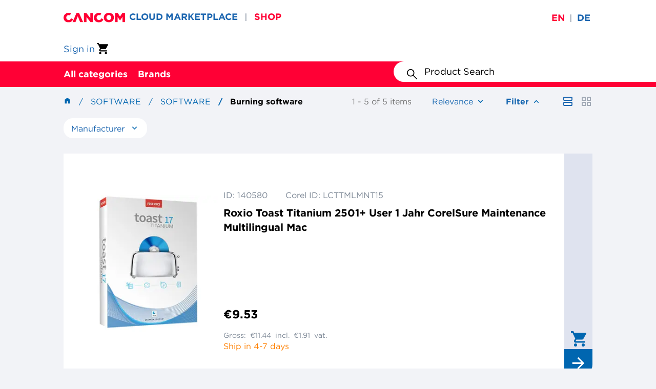

--- FILE ---
content_type: text/html;charset=UTF-8
request_url: https://shop.cancom.at/en/Software/Software/Burning-software/c/390304
body_size: 17508
content:
<!DOCTYPE html>
<html lang="en">
<head>
    <link rel="preload" href="/_ui/responsive/theme-ccmaintheme/fonts/Gotham-Book_Web.woff2" as="font" type="font/woff2" crossorigin>
<link rel="preload" href="/_ui/responsive/theme-ccmaintheme/fonts/Gotham-Bold_Web.woff2" as="font" type="font/woff2" crossorigin>
<link rel="preload" href="/_ui/responsive/theme-ccmaintheme/fonts/Gotham-Black_Web.woff2" as="font" type="font/woff2" crossorigin>
<link rel="preload" href="/_ui/responsive/theme-ccmaintheme/fonts/Gotham-Medium_Web.woff2" as="font" type="font/woff2" crossorigin>

<link rel="stylesheet" type="text/css" media="all" href="/wro/all_responsive.css?v=2211.44-2211azuresdk12-20251103-090432-20260116.3-df213fa-release/9.14.0" />
		<link rel="stylesheet" type="text/css" media="all" href="/wro/ccmaintheme_responsive.css?v=2211.44-2211azuresdk12-20251103-090432-20260116.3-df213fa-release/9.14.0" />
		<link rel="stylesheet" type="text/css" media="all" href="/wro/addons_responsive.css?v=2211.44-2211azuresdk12-20251103-090432-20260116.3-df213fa-release/9.14.0" />
	<script id="Cookiebot" src="https://consent.cookiebot.com/uc.js" data-cbid="91fc6055-feea-4405-9e47-7650e63eae79" type="text/javascript"></script>
    <title>
        Burning software | Software | Software | CANCOM Austria - IT Architect, System Integrator, Professional Service Provider</title>

    <meta http-equiv="Content-Type" content="text/html; charset=utf-8"/>
    <meta http-equiv="X-UA-Compatible" content="IE=edge">
    <meta charset="utf-8">
    <meta name="viewport" content="width=device-width, initial-scale=1, user-scalable=no">
    <meta name="bv:userToken" content="">

    <meta name="keywords">
<meta name="description">
<meta name="robots" content="index,follow">
<link rel="shortcut icon" type="image/x-icon" media="all" href="/_ui/responsive/theme-ccmaintheme/images/favicon.ico"/>
        <script defer src="/_ui/shared/js/analyticsmediator.js?v=2211.44-2211azuresdk12-20251103-090432-20260116.3-df213fa-release/9.14.0"></script>
<script defer src="/_ui/shared/js/analytics/analytics.cart.changes.js"></script>
<script
            id="gtm-script"
            data-gtm-id="GTM-T6VJ8W"
            data-gtm-auth-code="YY75330AvnClrZJkL-Gx5w"
            data-gtm-preview-code="env-3"
            data-accept-cookies="true"
            data-bp=""
            data-context="standard"
            data-language="en"
            data-is-internal="false"
            data-page-type="category"
            data-user-type=''
            data-user-assortments=''
            data-user-id=""
            data-breadcrumbs='[
            
                {
                    "name": "Software",
                    "url": "/Software/c/390267"
                }
                , 
                {
                    "name": "Software",
                    "url": "/Software/Software/c/390300"
                }
                , 
                {
                    "name": "Burning software",
                    "url": "/Software/Software/Burning-software/c/390304"
                }
                
            ]'

            

                data-search-term=""
                data-search-category="category"
                data-search-results="5"
                data-search-sorting='[
                
                    {
                    "sort": "relevance",
                    "selected": "true"
                    }
                    , 
                    {
                    "sort": "name-asc",
                    "selected": "false"
                    }
                    , 
                    {
                    "sort": "name-desc",
                    "selected": "false"
                    }
                    , 
                    {
                    "sort": "price-asc",
                    "selected": "false"
                    }
                    , 
                    {
                    "sort": "price-desc",
                    "selected": "false"
                    }
                    , 
                    {
                    "sort": "availableDays-asc",
                    "selected": "false"
                    }
                    , 
                    {
                    "sort": "availableDays-desc",
                    "selected": "false"
                    }
                    

                ]'
                data-search-filter='[
                
                ]'
            

    ></script>

    













<script async src="https://apps.bazaarvoice.com/deployments/cancom-de/main_site/production/en_AT/bv.js"></script>
    </head>

<body class="page-productList pageType-CategoryPage template-pages-category-productListPage  smartedit-page-uid-productList smartedit-page-uuid-eyJpdGVtSWQiOiJwcm9kdWN0TGlzdCIsImNhdGFsb2dJZCI6ImNhbmNvbUFUQ29udGVudENhdGFsb2ciLCJjYXRhbG9nVmVyc2lvbiI6Ik9ubGluZSJ9 smartedit-catalog-version-uuid-cancomATContentCatalog/Online  language-en">
<!-- Google Tag Manager (noscript) -->
    <noscript>
     <iframe src="https://www.googletagmanager.com/ns.html?id=GTM-T6VJ8W
     &gtm_auth=YY75330AvnClrZJkL-Gx5w&gtm_preview=env-3&gtm_cookies_win=x"
                      height="0" width="0" style="display:none;visibility:hidden"></iframe></noscript>
    <!-- End Google Tag Manager (noscript) -->
<main data-currency-iso-code="EUR">
			<a href="#skip-to-content" class="skiptocontent" data-role="none">text.skipToContent</a>
			<a href="#skiptonavigation" class="skiptonavigation" data-role="none">text.skipToNavigation</a>

			<div class="yCmsContentSlot">
</div><header class="js-mainHeader">
    <div class="header-banner">
    <div class="container-fluid">
        <div class="header-banner__row">
            <div class="header-banner__wrapper-links">
                <div class="site-logo js-site-logo">
                    <div class="yCmsComponent yComponentWrapper">
<div class="banner__component simple-banner">
	<a href="/en/"><img title="CANCOM Shop | Simple B2B IT procurement"
				alt="CANCOM Shop | Simple B2B IT procurement" src="/medias/cancom-logo.svg?context=bWFzdGVyfGltYWdlc3wxMzQ0fGltYWdlL3N2Zyt4bWx8YURVM0wyZzBOQzh4TVRFeE5EWXhOakU1TXpBMU5DOWpZVzVqYjIxZmJHOW5ieTV6ZG1jfDM5M2U3NTBjMTI2N2JmYTY3Y2YxMzY3YzEyNDNkYWUzNjNhNTFjNGU3Mzk4ZDIzMmMwZWMzYjdhOTU1ZWE0ZTc"></a>
		</div></div></div>
                <div class="shop-links">
                    <a class="yCmsComponent">
<a href="https://marketplace.cancom.at/en-US/home" class="shop-links__link"
           title="CLOUD MARKETPLACE" >CLOUD MARKETPLACE</a>
    </a><span class="header-banner__divider">&#124;</span>
                        <a class="yCmsComponent">
<a href="/" class="shop-links__link shop-links__active-link"
           title="SHOP" >SHOP</a>
    </a><span class="header-banner__divider">&#124;</span>
                        </div>
            </div>
            <div class="language-selector">
                <form id="header-lang-form" action="/en/_s/language" method="post"><div class="form-group header-language-selector ">
                <div class="language-input-group">
                        <input class="js-lang-submit-form" type="radio"
                                       checked=checked
                                       id="en" name="code" value="en">
                                <label class="selected"
                                       for="en">en</label>
                                <span class="header-banner__divider">&#124;</span>
                            <input class="js-lang-submit-form" type="radio"
                                       
                                       id="de" name="code" value="de">
                                <label class=""
                                       for="de">de</label>
                                <span class="header-banner__divider"></span>
                            <input type="submit" value="Submit" style="display: none;">
                    </div>
                </div>
        <div>
<input type="hidden" name="CSRFToken" value="00621e94-bced-4271-80a6-1e8f6371ea07" />
</div></form></div>
        </div>
    </div>
</div>
<div class="header-middle">
        <div class="container-fluid">
            <div class="header-middle__row">
                <div class="site-logo js-site-logo">
                    <div class="yCmsComponent yComponentWrapper">
<div class="banner__component simple-banner">
	<a href="/en/"><img title="CANCOM Shop | Simple B2B IT procurement"
				alt="CANCOM Shop | Simple B2B IT procurement" src="/medias/cancom-logo.svg?context=bWFzdGVyfGltYWdlc3wxMzQ0fGltYWdlL3N2Zyt4bWx8YURVM0wyZzBOQzh4TVRFeE5EWXhOakU1TXpBMU5DOWpZVzVqYjIxZmJHOW5ieTV6ZG1jfDM5M2U3NTBjMTI2N2JmYTY3Y2YxMzY3YzEyNDNkYWUzNjNhNTFjNGU3Mzk4ZDIzMmMwZWMzYjdhOTU1ZWE0ZTc"></a>
		</div></div></div>
                <div class="header-actions">
                    <a class="login-link" href="/en/login" title="Sign in">
            <div class="user-icon hidden-md hidden-lg"></div>
            <span class="hidden visible-md visible-lg">Sign in</span>
        </a>
    <div class="yCmsContentSlot componentContainer">
<div class="yCmsComponent">
<a class="mini-cart">

<a href="/en/cart"
       class="mini-cart-link "
       data-mini-cart-url="/en/cart/rollover/MiniCart"
       data-mini-cart-refresh-url="/en/cart/miniCart/SUBTOTAL">
<div class="mini-cart-icon"></div>
		</a>
</a>
</div></div></div>
            </div>
        </div>
    </div>
    <div class="header-navigation js-header-navigation">
    <div class="container-fluid">
        <div class="header-navigation__hamburger-menu-wrapper js-hamburger-menu-wrapper">
            <button class="header-navigation__hamburger-menu js-navigation-toggle js-header-navigation__hamburger-menu" aria-pressed="false"></button>
        </div>

        <div class="header-navigation__desktop-buttons js-header-navigation__desktop-buttons">
            <div class="header-navigation__desktop-button-wrapper js-header-navigation__desktop-button-wrapper">
        <button type="button"
                class="header-navigation__desktop-button js-navigation-toggle js-navigation-toggle-desktop"
                aria-pressed="false">
            All categories</button>

        <div class="js-header-navigation-nodes-data" hidden>
    <ul data-navigation-level="0">
        <li class="navigation-menu-item js-navigation-menu-item">
            <button type="button" class="navigation-menu-cta js-navigation-menu-cta" aria-expanded="false">All categories</button>
        </li>
    </ul>

    <ul data-navigation-level="1">
        <li id="nav-1-1" class="navigation-menu-item js-navigation-menu-item" data-navigation-item-selectable>
                        <button
                            type="button"
                            class="navigation-menu-cta js-navigation-menu-cta"
                            title="Mobile Computing" aria-
                            expanded="false"
                        >
                            Mobile Computing</button>
                    </li>
                <li id="nav-1-2" class="navigation-menu-item js-navigation-menu-item" data-navigation-item-selectable>
                        <button
                            type="button"
                            class="navigation-menu-cta js-navigation-menu-cta"
                            title="Computing" aria-
                            expanded="false"
                        >
                            Computing</button>
                    </li>
                <li id="nav-1-3" class="navigation-menu-item js-navigation-menu-item" data-navigation-item-selectable>
                        <button
                            type="button"
                            class="navigation-menu-cta js-navigation-menu-cta"
                            title="Displays" aria-
                            expanded="false"
                        >
                            Displays</button>
                    </li>
                <li id="nav-1-4" class="navigation-menu-item js-navigation-menu-item" data-navigation-item-selectable>
                        <button
                            type="button"
                            class="navigation-menu-cta js-navigation-menu-cta"
                            title="Storage" aria-
                            expanded="false"
                        >
                            Storage</button>
                    </li>
                <li id="nav-1-5" class="navigation-menu-item js-navigation-menu-item" data-navigation-item-selectable>
                        <button
                            type="button"
                            class="navigation-menu-cta js-navigation-menu-cta"
                            title="Network" aria-
                            expanded="false"
                        >
                            Network</button>
                    </li>
                <li id="nav-1-6" class="navigation-menu-item js-navigation-menu-item" data-navigation-item-selectable>
                        <button
                            type="button"
                            class="navigation-menu-cta js-navigation-menu-cta"
                            title="Components" aria-
                            expanded="false"
                        >
                            Components</button>
                    </li>
                <li id="nav-1-7" class="navigation-menu-item js-navigation-menu-item" data-navigation-item-selectable>
                        <button
                            type="button"
                            class="navigation-menu-cta js-navigation-menu-cta"
                            title="Communication" aria-
                            expanded="false"
                        >
                            Communication</button>
                    </li>
                <li id="nav-1-8" class="navigation-menu-item js-navigation-menu-item" data-navigation-item-selectable>
                        <button
                            type="button"
                            class="navigation-menu-cta js-navigation-menu-cta"
                            title="Photo / Video" aria-
                            expanded="false"
                        >
                            Photo / Video</button>
                    </li>
                <li id="nav-1-9" class="navigation-menu-item js-navigation-menu-item" data-navigation-item-selectable>
                        <button
                            type="button"
                            class="navigation-menu-cta js-navigation-menu-cta"
                            title="Server" aria-
                            expanded="false"
                        >
                            Server</button>
                    </li>
                <li id="nav-1-10" class="navigation-menu-item js-navigation-menu-item" data-navigation-item-selectable>
                        <button
                            type="button"
                            class="navigation-menu-cta js-navigation-menu-cta"
                            title="Input" aria-
                            expanded="false"
                        >
                            Input</button>
                    </li>
                <li id="nav-1-11" class="navigation-menu-item js-navigation-menu-item" data-navigation-item-selectable>
                        <button
                            type="button"
                            class="navigation-menu-cta js-navigation-menu-cta"
                            title="Cabel &amp; Adapter" aria-
                            expanded="false"
                        >
                            Cabel &amp; Adapter</button>
                    </li>
                <li id="nav-1-12" class="navigation-menu-item js-navigation-menu-item" data-navigation-item-selectable>
                        <button
                            type="button"
                            class="navigation-menu-cta js-navigation-menu-cta"
                            title="Presentation" aria-
                            expanded="false"
                        >
                            Presentation</button>
                    </li>
                <li id="nav-1-13" class="navigation-menu-item js-navigation-menu-item" data-navigation-item-selectable>
                        <button
                            type="button"
                            class="navigation-menu-cta js-navigation-menu-cta"
                            title="Print &amp; Scan" aria-
                            expanded="false"
                        >
                            Print &amp; Scan</button>
                    </li>
                <li id="nav-1-14" class="navigation-menu-item js-navigation-menu-item" data-navigation-item-selectable>
                        <button
                            type="button"
                            class="navigation-menu-cta js-navigation-menu-cta"
                            title="Software" aria-
                            expanded="false"
                        >
                            Software</button>
                    </li>
                </ul>

    <ul data-navigation-level="2" data-navigation-parent-id="nav-1-1">
                    <li class="navigation-menu-item js-navigation-menu-item">
                        <a href="/en/en/Mobile-Computing/c/390130" title="Mobile Computing">See all</a>
                    </li>
                    <li class="navigation-menu-item js-navigation-menu-item">
                                    <a href="/en/en/Mobile-Computing/Notebooks/c/390131" title="Notebooks">Notebooks</a>
                                </li>
                            <li class="navigation-menu-item js-navigation-menu-item">
                                    <a href="/en/en/Mobile-Computing/Tablets/c/390134" title="Tablets">Tablets</a>
                                </li>
                            <li class="navigation-menu-item js-navigation-menu-item">
                                    <a href="/en/en/Mobile-Computing/Wearables/c/390135" title="Wearables">Wearables</a>
                                </li>
                            <li class="navigation-menu-item js-navigation-menu-item">
                                    <a href="/en/en/Mobile-Computing/Smartphones/c/390136" title="Smartphones">Smartphones</a>
                                </li>
                            <li class="navigation-menu-item js-navigation-menu-item">
                                    <a href="/en/en/Mobile-Computing/Mobile-Computing-Accessories/c/390138" title="Mobile Computing Accessories">Mobile Computing Accessories</a>
                                </li>
                            </ul>
        <ul data-navigation-level="2" data-navigation-parent-id="nav-1-2">
                    <li class="navigation-menu-item js-navigation-menu-item">
                        <a href="/en/en/Computing/c/390139" title="Computing">See all</a>
                    </li>
                    <li class="navigation-menu-item js-navigation-menu-item">
                                    <a href="/en/en/Computing/Thin-Clients/c/390140" title="Thin Clients">Thin Clients</a>
                                </li>
                            <li class="navigation-menu-item js-navigation-menu-item">
                                    <a href="/en/en/Computing/Workstations/c/390141" title="Workstations">Workstations</a>
                                </li>
                            <li class="navigation-menu-item js-navigation-menu-item">
                                    <a href="/en/en/Computing/All-in-One-PC%C2%B4s/c/390142" title="All-in-One PC´s">All-in-One PC´s</a>
                                </li>
                            <li class="navigation-menu-item js-navigation-menu-item">
                                    <a href="/en/en/Computing/Point-of-Sale/c/390143" title="Point of Sale">Point of Sale</a>
                                </li>
                            <li class="navigation-menu-item js-navigation-menu-item">
                                    <a href="/en/en/Computing/Desktop/c/390144" title="Desktop">Desktop</a>
                                </li>
                            <li class="navigation-menu-item js-navigation-menu-item">
                                    <a href="/en/en/Computing/Computing-Accessories/c/390146" title="Computing Accessories">Computing Accessories</a>
                                </li>
                            </ul>
        <ul data-navigation-level="2" data-navigation-parent-id="nav-1-3">
                    <li class="navigation-menu-item js-navigation-menu-item">
                        <a href="/en/en/Displays/c/390147" title="Displays">See all</a>
                    </li>
                    <li class="navigation-menu-item js-navigation-menu-item">
                                    <a href="/en/en/Displays/Public-Displays/c/390148" title="Public Displays">Public Displays</a>
                                </li>
                            <li class="navigation-menu-item js-navigation-menu-item">
                                    <a href="/en/en/Displays/Desktop-Displays/c/390149" title="Desktop Displays">Desktop Displays</a>
                                </li>
                            <li class="navigation-menu-item js-navigation-menu-item">
                                    <a href="/en/en/Displays/TV-Devices/c/390151" title="TV Devices">TV Devices</a>
                                </li>
                            <li class="navigation-menu-item js-navigation-menu-item">
                                    <a href="/en/en/Displays/Displays-Accessories/c/390152" title="Displays Accessories">Displays Accessories</a>
                                </li>
                            </ul>
        <ul data-navigation-level="2" data-navigation-parent-id="nav-1-4">
                    <li class="navigation-menu-item js-navigation-menu-item">
                        <a href="/en/en/Storage/c/390153" title="Storage">See all</a>
                    </li>
                    <li class="navigation-menu-item js-navigation-menu-item">
                                    <a href="/en/en/Storage/Tape-drive/c/390154" title="Tape drive">Tape drive</a>
                                </li>
                            <li class="navigation-menu-item js-navigation-menu-item">
                                    <a href="/en/en/Storage/RDX-drives/c/390155" title="RDX drives">RDX drives</a>
                                </li>
                            <li class="navigation-menu-item js-navigation-menu-item">
                                    <a href="/en/en/Storage/NAS-Backup-to-Disk/c/390156" title="NAS / Backup-to-Disk">NAS / Backup-to-Disk</a>
                                </li>
                            <li class="navigation-menu-item js-navigation-menu-item">
                                    <a href="/en/en/Storage/Storage-Accessories/c/390159" title="Storage Accessories">Storage Accessories</a>
                                </li>
                            </ul>
        <ul data-navigation-level="2" data-navigation-parent-id="nav-1-5">
                    <li class="navigation-menu-item js-navigation-menu-item">
                        <a href="/en/en/Network/c/390166" title="Network">See all</a>
                    </li>
                    <li class="navigation-menu-item js-navigation-menu-item">
                                    <a href="/en/en/Network/Firewalls/c/390167" title="Firewalls">Firewalls</a>
                                </li>
                            <li class="navigation-menu-item js-navigation-menu-item">
                                    <a href="/en/en/Network/Switches/c/390168" title="Switches">Switches</a>
                                </li>
                            <li class="navigation-menu-item js-navigation-menu-item">
                                    <a href="/en/en/Network/Network-cards-%26-adapter/c/390169" title="Network cards &amp; adapter">Network cards &amp; adapter</a>
                                </li>
                            <li class="navigation-menu-item js-navigation-menu-item">
                                    <a href="/en/en/Network/Network-cameras/c/390170" title="Network cameras">Network cameras</a>
                                </li>
                            <li class="navigation-menu-item js-navigation-menu-item">
                                    <a href="/en/en/Network/Power-lan/c/390171" title="Power lan">Power lan</a>
                                </li>
                            <li class="navigation-menu-item js-navigation-menu-item">
                                    <a href="/en/en/Network/Router/c/390172" title="Router">Router</a>
                                </li>
                            <li class="navigation-menu-item js-navigation-menu-item">
                                    <a href="/en/en/Network/Wlan-accesspoint-%26-repeater/c/390173" title="Wlan accesspoint &amp; repeater">Wlan accesspoint &amp; repeater</a>
                                </li>
                            <li class="navigation-menu-item js-navigation-menu-item">
                                    <a href="/en/en/Network/Wlan-controler/c/390174" title="Wlan controler">Wlan controler</a>
                                </li>
                            <li class="navigation-menu-item js-navigation-menu-item">
                                    <a href="/en/en/Network/KVM-switches/c/390175" title="KVM switches">KVM switches</a>
                                </li>
                            <li class="navigation-menu-item js-navigation-menu-item">
                                    <a href="/en/en/Network/Network-Accessories/c/390176" title="Network Accessories">Network Accessories</a>
                                </li>
                            </ul>
        <ul data-navigation-level="2" data-navigation-parent-id="nav-1-6">
                    <li class="navigation-menu-item js-navigation-menu-item">
                        <a href="/en/en/Components/c/390177" title="Components">See all</a>
                    </li>
                    <li class="navigation-menu-item js-navigation-menu-item">
                                    <a href="/en/en/Components/Working-memory/c/390178" title="Working memory">Working memory</a>
                                </li>
                            <li class="navigation-menu-item js-navigation-menu-item">
                                    <a href="/en/en/Components/SSD/c/390179" title="SSD">SSD</a>
                                </li>
                            <li class="navigation-menu-item js-navigation-menu-item">
                                    <a href="/en/en/Components/Hard-drive-external/c/390180" title="Hard drive external">Hard drive external</a>
                                </li>
                            <li class="navigation-menu-item js-navigation-menu-item">
                                    <a href="/en/en/Components/Hard-drive-internal/c/390181" title="Hard drive internal">Hard drive internal</a>
                                </li>
                            <li class="navigation-menu-item js-navigation-menu-item">
                                    <a href="/en/en/Components/Processors/c/390182" title="Processors">Processors</a>
                                </li>
                            <li class="navigation-menu-item js-navigation-menu-item">
                                    <a href="/en/en/Components/Graphic-cards/c/390183" title="Graphic cards">Graphic cards</a>
                                </li>
                            <li class="navigation-menu-item js-navigation-menu-item">
                                    <a href="/en/en/Components/USB/c/390184" title="USB">USB</a>
                                </li>
                            <li class="navigation-menu-item js-navigation-menu-item">
                                    <a href="/en/en/Components/FireWire/c/390185" title="FireWire">FireWire</a>
                                </li>
                            <li class="navigation-menu-item js-navigation-menu-item">
                                    <a href="/en/en/Components/SATA/c/390186" title="SATA">SATA</a>
                                </li>
                            <li class="navigation-menu-item js-navigation-menu-item">
                                    <a href="/en/en/Components/SAS/c/390188" title="SAS">SAS</a>
                                </li>
                            <li class="navigation-menu-item js-navigation-menu-item">
                                    <a href="/en/en/Components/Fibre-channel/c/390190" title="Fibre channel">Fibre channel</a>
                                </li>
                            <li class="navigation-menu-item js-navigation-menu-item">
                                    <a href="/en/en/Components/Serial/c/390191" title="Serial">Serial</a>
                                </li>
                            <li class="navigation-menu-item js-navigation-menu-item">
                                    <a href="/en/en/Components/DVD-CD/c/390193" title="DVD / CD">DVD / CD</a>
                                </li>
                            <li class="navigation-menu-item js-navigation-menu-item">
                                    <a href="/en/en/Components/USB-Hubs-cardreader/c/390195" title="USB Hubs / cardreader">USB Hubs / cardreader</a>
                                </li>
                            <li class="navigation-menu-item js-navigation-menu-item">
                                    <a href="/en/en/Components/Installation/c/390196" title="Installation">Installation</a>
                                </li>
                            <li class="navigation-menu-item js-navigation-menu-item">
                                    <a href="/en/en/Components/Storage-media/c/390197" title="Storage media">Storage media</a>
                                </li>
                            <li class="navigation-menu-item js-navigation-menu-item">
                                    <a href="/en/en/Components/Power-supply/c/390198" title="Power supply">Power supply</a>
                                </li>
                            </ul>
        <ul data-navigation-level="2" data-navigation-parent-id="nav-1-7">
                    <li class="navigation-menu-item js-navigation-menu-item">
                        <a href="/en/en/Communication/c/390200" title="Communication">See all</a>
                    </li>
                    <li class="navigation-menu-item js-navigation-menu-item">
                                    <a href="/en/en/Communication/Headsets/c/390201" title="Headsets">Headsets</a>
                                </li>
                            <li class="navigation-menu-item js-navigation-menu-item">
                                    <a href="/en/en/Communication/Telephones/c/390202" title="Telephones">Telephones</a>
                                </li>
                            <li class="navigation-menu-item js-navigation-menu-item">
                                    <a href="/en/en/Communication/Conferencing-systems/c/390203" title="Conferencing systems">Conferencing systems</a>
                                </li>
                            <li class="navigation-menu-item js-navigation-menu-item">
                                    <a href="/en/en/Communication/Fax-devices/c/390205" title="Fax devices">Fax devices</a>
                                </li>
                            <li class="navigation-menu-item js-navigation-menu-item">
                                    <a href="/en/en/Communication/TC-Assets/c/390206" title="TC Assets">TC Assets</a>
                                </li>
                            <li class="navigation-menu-item js-navigation-menu-item">
                                    <a href="/en/en/Communication/Webcams/c/390207" title="Webcams">Webcams</a>
                                </li>
                            <li class="navigation-menu-item js-navigation-menu-item">
                                    <a href="/en/en/Communication/Audio/c/390208" title="Audio">Audio</a>
                                </li>
                            <li class="navigation-menu-item js-navigation-menu-item">
                                    <a href="/en/en/Communication/Communication-Accessories/c/390209" title="Communication Accessories">Communication Accessories</a>
                                </li>
                            </ul>
        <ul data-navigation-level="2" data-navigation-parent-id="nav-1-8">
                    <li class="navigation-menu-item js-navigation-menu-item">
                        <a href="/en/en/Photo-Video/c/390210" title="Photo / Video">See all</a>
                    </li>
                    <li class="navigation-menu-item js-navigation-menu-item">
                                    <a href="/en/en/Photo-Video/Photo-Video-Accessories/c/390214" title="Photo/Video Accessories">Photo/Video Accessories</a>
                                </li>
                            </ul>
        <ul data-navigation-level="2" data-navigation-parent-id="nav-1-9">
                    <li class="navigation-menu-item js-navigation-menu-item">
                        <a href="/en/en/Server/c/390160" title="Server">See all</a>
                    </li>
                    <li class="navigation-menu-item js-navigation-menu-item">
                                    <a href="/en/en/Server/Rack/c/390162" title="Rack">Rack</a>
                                </li>
                            <li class="navigation-menu-item js-navigation-menu-item">
                                    <a href="/en/en/Server/Tower/c/390163" title="Tower">Tower</a>
                                </li>
                            <li class="navigation-menu-item js-navigation-menu-item">
                                    <a href="/en/en/Server/Server-Accessories/c/390165" title="Server Accessories">Server Accessories</a>
                                </li>
                            </ul>
        <ul data-navigation-level="2" data-navigation-parent-id="nav-1-10">
                    <li class="navigation-menu-item js-navigation-menu-item">
                        <a href="/en/en/Input/c/390215" title="Input">See all</a>
                    </li>
                    <li class="navigation-menu-item js-navigation-menu-item">
                                    <a href="/en/en/Input/Mouse-%26-Keyboard/c/390216" title="Mouse &amp; Keyboard">Mouse &amp; Keyboard</a>
                                </li>
                            <li class="navigation-menu-item js-navigation-menu-item">
                                    <a href="/en/en/Input/Presenter/c/390217" title="Presenter">Presenter</a>
                                </li>
                            <li class="navigation-menu-item js-navigation-menu-item">
                                    <a href="/en/en/Input/Stylus/c/390219" title="Stylus">Stylus</a>
                                </li>
                            <li class="navigation-menu-item js-navigation-menu-item">
                                    <a href="/en/en/Input/Trackballs/c/390221" title="Trackballs">Trackballs</a>
                                </li>
                            </ul>
        <ul data-navigation-level="2" data-navigation-parent-id="nav-1-11">
                    <li class="navigation-menu-item js-navigation-menu-item">
                        <a href="/en/en/Cabel-%26-Adapter/c/390224" title="Cabel &amp; Adapter">See all</a>
                    </li>
                    <li class="navigation-menu-item js-navigation-menu-item">
                                    <a href="/en/en/Cabel-%26-Adapter/VGA/c/390225" title="VGA">VGA</a>
                                </li>
                            <li class="navigation-menu-item js-navigation-menu-item">
                                    <a href="/en/en/Cabel-%26-Adapter/DVI/c/390226" title="DVI">DVI</a>
                                </li>
                            <li class="navigation-menu-item js-navigation-menu-item">
                                    <a href="/en/en/Cabel-%26-Adapter/HDMI/c/390227" title="HDMI">HDMI</a>
                                </li>
                            <li class="navigation-menu-item js-navigation-menu-item">
                                    <a href="/en/en/Cabel-%26-Adapter/Display-port/c/390228" title="Display port">Display port</a>
                                </li>
                            <li class="navigation-menu-item js-navigation-menu-item">
                                    <a href="/en/en/Cabel-%26-Adapter/USB/c/390229" title="USB">USB</a>
                                </li>
                            <li class="navigation-menu-item js-navigation-menu-item">
                                    <a href="/en/en/Cabel-%26-Adapter/SATA/c/390230" title="SATA">SATA</a>
                                </li>
                            <li class="navigation-menu-item js-navigation-menu-item">
                                    <a href="/en/en/Cabel-%26-Adapter/Thunderbolt/c/390232" title="Thunderbolt">Thunderbolt</a>
                                </li>
                            <li class="navigation-menu-item js-navigation-menu-item">
                                    <a href="/en/en/Cabel-%26-Adapter/Firewire/c/390233" title="Firewire">Firewire</a>
                                </li>
                            <li class="navigation-menu-item js-navigation-menu-item">
                                    <a href="/en/en/Cabel-%26-Adapter/Audio/c/390234" title="Audio">Audio</a>
                                </li>
                            <li class="navigation-menu-item js-navigation-menu-item">
                                    <a href="/en/en/Cabel-%26-Adapter/Power-cable/c/390235" title="Power cable">Power cable</a>
                                </li>
                            <li class="navigation-menu-item js-navigation-menu-item">
                                    <a href="/en/en/Cabel-%26-Adapter/Patch-cable/c/390236" title="Patch cable">Patch cable</a>
                                </li>
                            <li class="navigation-menu-item js-navigation-menu-item">
                                    <a href="/en/en/Cabel-%26-Adapter/Fiber-optic-cable/c/390237" title="Fiber optic cable">Fiber optic cable</a>
                                </li>
                            <li class="navigation-menu-item js-navigation-menu-item">
                                    <a href="/en/en/Cabel-%26-Adapter/SCSI/c/390238" title="SCSI">SCSI</a>
                                </li>
                            <li class="navigation-menu-item js-navigation-menu-item">
                                    <a href="/en/en/Cabel-%26-Adapter/Serial-Parallel/c/390239" title="Serial / Parallel">Serial / Parallel</a>
                                </li>
                            <li class="navigation-menu-item js-navigation-menu-item">
                                    <a href="/en/en/Cabel-%26-Adapter/KVM-cabel/c/390240" title="KVM cabel">KVM cabel</a>
                                </li>
                            <li class="navigation-menu-item js-navigation-menu-item">
                                    <a href="/en/en/Cabel-%26-Adapter/RJ45/c/390241" title="RJ45">RJ45</a>
                                </li>
                            <li class="navigation-menu-item js-navigation-menu-item">
                                    <a href="/en/en/Cabel-%26-Adapter/PCI/c/390242" title="PCI">PCI</a>
                                </li>
                            <li class="navigation-menu-item js-navigation-menu-item">
                                    <a href="/en/en/Cabel-%26-Adapter/Expresscard/c/390243" title="Expresscard">Expresscard</a>
                                </li>
                            </ul>
        <ul data-navigation-level="2" data-navigation-parent-id="nav-1-12">
                    <li class="navigation-menu-item js-navigation-menu-item">
                        <a href="/en/en/Presentation/c/390245" title="Presentation">See all</a>
                    </li>
                    <li class="navigation-menu-item js-navigation-menu-item">
                                    <a href="/en/en/Presentation/Headphones/c/390246" title="Headphones">Headphones</a>
                                </li>
                            <li class="navigation-menu-item js-navigation-menu-item">
                                    <a href="/en/en/Presentation/Speakers/c/390247" title="Speakers">Speakers</a>
                                </li>
                            <li class="navigation-menu-item js-navigation-menu-item">
                                    <a href="/en/en/Presentation/Projector/c/390248" title="Projector">Projector</a>
                                </li>
                            <li class="navigation-menu-item js-navigation-menu-item">
                                    <a href="/en/en/Presentation/Presentation-Accessories/c/390249" title="Presentation Accessories">Presentation Accessories</a>
                                </li>
                            </ul>
        <ul data-navigation-level="2" data-navigation-parent-id="nav-1-13">
                    <li class="navigation-menu-item js-navigation-menu-item">
                        <a href="/en/en/Print-%26-Scan/c/390250" title="Print &amp; Scan">See all</a>
                    </li>
                    <li class="navigation-menu-item js-navigation-menu-item">
                                    <a href="/en/en/Print-%26-Scan/Laser-printer/c/390251" title="Laser printer">Laser printer</a>
                                </li>
                            <li class="navigation-menu-item js-navigation-menu-item">
                                    <a href="/en/en/Print-%26-Scan/Inkjet-printer/c/390252" title="Inkjet printer">Inkjet printer</a>
                                </li>
                            <li class="navigation-menu-item js-navigation-menu-item">
                                    <a href="/en/en/Print-%26-Scan/Multifunctional-devices/c/390253" title="Multifunctional devices">Multifunctional devices</a>
                                </li>
                            <li class="navigation-menu-item js-navigation-menu-item">
                                    <a href="/en/en/Print-%26-Scan/Wide-format-printer/c/390256" title="Wide format printer">Wide format printer</a>
                                </li>
                            <li class="navigation-menu-item js-navigation-menu-item">
                                    <a href="/en/en/Print-%26-Scan/Dot-matrix-printer/c/390257" title="Dot matrix printer">Dot matrix printer</a>
                                </li>
                            <li class="navigation-menu-item js-navigation-menu-item">
                                    <a href="/en/en/Print-%26-Scan/Label-printer/c/390258" title="Label printer">Label printer</a>
                                </li>
                            <li class="navigation-menu-item js-navigation-menu-item">
                                    <a href="/en/en/Print-%26-Scan/Photo-printer/c/390259" title="Photo printer">Photo printer</a>
                                </li>
                            <li class="navigation-menu-item js-navigation-menu-item">
                                    <a href="/en/en/Print-%26-Scan/Desk-scanner/c/390260" title="Desk scanner">Desk scanner</a>
                                </li>
                            <li class="navigation-menu-item js-navigation-menu-item">
                                    <a href="/en/en/Print-%26-Scan/Document-scanner/c/390261" title="Document scanner">Document scanner</a>
                                </li>
                            <li class="navigation-menu-item js-navigation-menu-item">
                                    <a href="/en/en/Print-%26-Scan/Photo-scanner/c/390262" title="Photo scanner">Photo scanner</a>
                                </li>
                            <li class="navigation-menu-item js-navigation-menu-item">
                                    <a href="/en/en/Print-%26-Scan/Print-%26-Scan-Accessories/c/390265" title="Print &amp; Scan Accessories">Print &amp; Scan Accessories</a>
                                </li>
                            <li class="navigation-menu-item js-navigation-menu-item">
                                    <a href="/en/en/Print-%26-Scan/Consumable-material/c/390266" title="Consumable material">Consumable material</a>
                                </li>
                            </ul>
        <ul data-navigation-level="2" data-navigation-parent-id="nav-1-14">
                    <li class="navigation-menu-item js-navigation-menu-item">
                        <a href="/en/en/Software/c/390267" title="Software">See all</a>
                    </li>
                    <li id="nav-2-1" class="navigation-menu-item js-navigation-menu-item" data-navigation-item-selectable>
                                    <button
                                        type="button"
                                        class="navigation-menu-cta js-navigation-menu-cta"
                                        title="Security"
                                        aria-expanded="false"
                                    >
                                        Security</button>
                                </li>
                            <li id="nav-2-2" class="navigation-menu-item js-navigation-menu-item" data-navigation-item-selectable>
                                    <button
                                        type="button"
                                        class="navigation-menu-cta js-navigation-menu-cta"
                                        title="Data management"
                                        aria-expanded="false"
                                    >
                                        Data management</button>
                                </li>
                            <li id="nav-2-3" class="navigation-menu-item js-navigation-menu-item" data-navigation-item-selectable>
                                    <button
                                        type="button"
                                        class="navigation-menu-cta js-navigation-menu-cta"
                                        title="Network"
                                        aria-expanded="false"
                                    >
                                        Network</button>
                                </li>
                            <li id="nav-2-4" class="navigation-menu-item js-navigation-menu-item" data-navigation-item-selectable>
                                    <button
                                        type="button"
                                        class="navigation-menu-cta js-navigation-menu-cta"
                                        title="Office applications"
                                        aria-expanded="false"
                                    >
                                        Office applications</button>
                                </li>
                            <li id="nav-2-5" class="navigation-menu-item js-navigation-menu-item" data-navigation-item-selectable>
                                    <button
                                        type="button"
                                        class="navigation-menu-cta js-navigation-menu-cta"
                                        title="Collaboration software"
                                        aria-expanded="false"
                                    >
                                        Collaboration software</button>
                                </li>
                            <li id="nav-2-6" class="navigation-menu-item js-navigation-menu-item" data-navigation-item-selectable>
                                    <button
                                        type="button"
                                        class="navigation-menu-cta js-navigation-menu-cta"
                                        title="Graphic / Multimedia"
                                        aria-expanded="false"
                                    >
                                        Graphic / Multimedia</button>
                                </li>
                            <li id="nav-2-7" class="navigation-menu-item js-navigation-menu-item" data-navigation-item-selectable>
                                    <button
                                        type="button"
                                        class="navigation-menu-cta js-navigation-menu-cta"
                                        title="Virtualization"
                                        aria-expanded="false"
                                    >
                                        Virtualization</button>
                                </li>
                            <li id="nav-2-8" class="navigation-menu-item js-navigation-menu-item" data-navigation-item-selectable>
                                    <button
                                        type="button"
                                        class="navigation-menu-cta js-navigation-menu-cta"
                                        title="Operating systems"
                                        aria-expanded="false"
                                    >
                                        Operating systems</button>
                                </li>
                            <li id="nav-2-9" class="navigation-menu-item js-navigation-menu-item" data-navigation-item-selectable>
                                    <button
                                        type="button"
                                        class="navigation-menu-cta js-navigation-menu-cta"
                                        title="Software"
                                        aria-expanded="false"
                                    >
                                        Software</button>
                                </li>
                            </ul>
        <ul data-navigation-level="3" data-navigation-parent-id="nav-2-1">
                        <li class="navigation-menu-item js-navigation-menu-item">
                            <a href="/en/en/Software/Security/c/390268" title="Security">See all</a>
                        </li>
                        <li class="navigation-menu-item js-navigation-menu-item">
                                <a href="/en/en/Software/Security/Authentfication-software/c/390269" title="Authentfication software">Authentfication software</a>
                            </li>
                        <li class="navigation-menu-item js-navigation-menu-item">
                                <a href="/en/en/Software/Security/Network-security/c/390270" title="Network security">Network security</a>
                            </li>
                        <li class="navigation-menu-item js-navigation-menu-item">
                                <a href="/en/en/Software/Security/Security-Suites/c/390271" title="Security Suites">Security Suites</a>
                            </li>
                        <li class="navigation-menu-item js-navigation-menu-item">
                                <a href="/en/en/Software/Security/Firewall-%26-Spam-protection/c/390272" title="Firewall &amp; Spam protection">Firewall &amp; Spam protection</a>
                            </li>
                        </ul>
                <ul data-navigation-level="3" data-navigation-parent-id="nav-2-2">
                        <li class="navigation-menu-item js-navigation-menu-item">
                            <a href="/en/en/Software/Data-management/c/390275" title="Data management">See all</a>
                        </li>
                        <li class="navigation-menu-item js-navigation-menu-item">
                                <a href="/en/en/Software/Data-management/Database/c/390277" title="Database">Database</a>
                            </li>
                        </ul>
                <ul data-navigation-level="3" data-navigation-parent-id="nav-2-3">
                        <li class="navigation-menu-item js-navigation-menu-item">
                            <a href="/en/en/Software/Network/c/390279" title="Network">See all</a>
                        </li>
                        <li class="navigation-menu-item js-navigation-menu-item">
                                <a href="/en/en/Software/Network/Network-security/c/390280" title="Network security">Network security</a>
                            </li>
                        </ul>
                <ul data-navigation-level="3" data-navigation-parent-id="nav-2-4">
                        <li class="navigation-menu-item js-navigation-menu-item">
                            <a href="/en/en/Software/Office-applications/c/390281" title="Office applications">See all</a>
                        </li>
                        <li class="navigation-menu-item js-navigation-menu-item">
                                <a href="/en/en/Software/Office-applications/Commercial-solutions/c/390282" title="Commercial solutions">Commercial solutions</a>
                            </li>
                        <li class="navigation-menu-item js-navigation-menu-item">
                                <a href="/en/en/Software/Office-applications/Office-applications/c/390283" title="Office applications">Office applications</a>
                            </li>
                        <li class="navigation-menu-item js-navigation-menu-item">
                                <a href="/en/en/Software/Office-applications/Learning-software/c/390284" title="Learning software">Learning software</a>
                            </li>
                        </ul>
                <ul data-navigation-level="3" data-navigation-parent-id="nav-2-5">
                        <li class="navigation-menu-item js-navigation-menu-item">
                            <a href="/en/en/Software/Collaboration-software/c/390285" title="Collaboration software">See all</a>
                        </li>
                        <li class="navigation-menu-item js-navigation-menu-item">
                                <a href="/en/en/Software/Collaboration-software/Communication/c/390287" title="Communication">Communication</a>
                            </li>
                        </ul>
                <ul data-navigation-level="3" data-navigation-parent-id="nav-2-6">
                        <li class="navigation-menu-item js-navigation-menu-item">
                            <a href="/en/en/Software/Graphic-Multimedia/c/390288" title="Graphic / Multimedia">See all</a>
                        </li>
                        <li class="navigation-menu-item js-navigation-menu-item">
                                <a href="/en/en/Software/Graphic-Multimedia/Graphic/c/390289" title="Graphic">Graphic</a>
                            </li>
                        <li class="navigation-menu-item js-navigation-menu-item">
                                <a href="/en/en/Software/Graphic-Multimedia/Image-editing/c/390291" title="Image editing">Image editing</a>
                            </li>
                        <li class="navigation-menu-item js-navigation-menu-item">
                                <a href="/en/en/Software/Graphic-Multimedia/CAD/c/390294" title="CAD">CAD</a>
                            </li>
                        <li class="navigation-menu-item js-navigation-menu-item">
                                <a href="/en/en/Software/Graphic-Multimedia/Suiten/c/390295" title="Suiten">Suiten</a>
                            </li>
                        </ul>
                <ul data-navigation-level="3" data-navigation-parent-id="nav-2-7">
                        <li class="navigation-menu-item js-navigation-menu-item">
                            <a href="/en/en/Software/Virtualization/c/390296" title="Virtualization">See all</a>
                        </li>
                        <li class="navigation-menu-item js-navigation-menu-item">
                                <a href="/en/en/Software/Virtualization/Virtualization/c/390297" title="Virtualization">Virtualization</a>
                            </li>
                        </ul>
                <ul data-navigation-level="3" data-navigation-parent-id="nav-2-8">
                        <li class="navigation-menu-item js-navigation-menu-item">
                            <a href="/en/en/Software/Operating-systems/c/390298" title="Operating systems">See all</a>
                        </li>
                        <li class="navigation-menu-item js-navigation-menu-item">
                                <a href="/en/en/Software/Operating-systems/Operating-systems/c/390299" title="Operating systems">Operating systems</a>
                            </li>
                        </ul>
                <ul data-navigation-level="3" data-navigation-parent-id="nav-2-9">
                        <li class="navigation-menu-item js-navigation-menu-item">
                            <a href="/en/en/Software/Software/c/390300" title="Software">See all</a>
                        </li>
                        <li class="navigation-menu-item js-navigation-menu-item">
                                <a href="/en/en/Software/Software/Burning-software/c/390304" title="Burning software">Burning software</a>
                            </li>
                        </ul>
                </div></div>
<div class="header-navigation__desktop-button-wrapper js-header-navigation__desktop-button-wrapper">
                <button type="button"
                                class="header-navigation__desktop-button js-navigation-toggle js-navigation-toggle-desktop"
                                aria-pressed="false">
                            Brands</button>

                        <div class="js-header-navigation-nodes-data" hidden>
    <ul data-navigation-level="0">
        <li class="navigation-menu-item js-navigation-menu-item">
            <button type="button" class="navigation-menu-cta js-navigation-menu-cta" aria-expanded="false">Brands</button>
        </li>
    </ul>

    <ul data-navigation-level="1">
        <li id="nav-1-1" class="navigation-menu-item js-navigation-menu-item">
                            <a class="navigation-menu-uppercase-link" href="/en/spotlights/adobe" target="_self" title="Adobe">
                                Adobe</a>
                        </li>
                    <li id="nav-1-1" class="navigation-menu-item js-navigation-menu-item">
                            <a class="navigation-menu-uppercase-link" href="/en/spotlights/apple" target="_self" title="Apple">
                                Apple</a>
                        </li>
                    <li id="nav-1-1" class="navigation-menu-item js-navigation-menu-item">
                            <a class="navigation-menu-uppercase-link" href="/en/spotlights/microsoft" target="_self" title="Microsoft">
                                Microsoft</a>
                        </li>
                    <li id="nav-1-1" class="navigation-menu-item js-navigation-menu-item">
                            <a class="navigation-menu-uppercase-link" href="/en/spotlights/eizo" target="_self" title="EIZO">
                                EIZO</a>
                        </li>
                    <li id="nav-1-1" class="navigation-menu-item js-navigation-menu-item">
                            <a class="navigation-menu-uppercase-link" href="/en/spotlights/nvidia" target="_self" title="NVIDIA">
                                NVIDIA</a>
                        </li>
                    </ul>
</div></div>
        <div class="header-navigation__desktop-button-wrapper js-header-navigation__desktop-button-wrapper">
                <div class="header-link-desktop__text">
                            </div>
                    </div>
        </div>

        <div class="header-navigation__search-box">
            <div class="search-bar js-search-bar">
    <div class="ui-front">
        <div class="input-group-btn button-magnifier">
            <div class="btn btn-link js_search_button ">
                    <span class="magnifier-lens-icon-new"></span>
                </div>
            </div>
        <form id="header-search-form" name="search_form_SearchBox"
              class="input-text-container" method="get"
              action="/en/search/">
            <div class="input-group js-not-active input-text-search">
                <input type="text" id="js-site-search-input"
                           class="form-control js-site-search-input search-bar-input" name="text" value=""
                           maxlength="100" placeholder="Product Search"
                           data-options="{
                        &#034;autocompleteUrl&#034; : &#034;/en/search/autocomplete/SearchBox&#034;,
                        &#034;minCharactersBeforeRequest&#034; : &#034;1&#034;,
                        &#034;waitTimeBeforeRequest&#034; : &#034;500&#034;,
                        &#034;displayProductImages&#034; : &#034;true&#034;
                        }">
                </div>
        </form>
        <span class="search-bar__close js-close-search-bar"></span>
    </div>
</div>


<div class="cc-global-overlay js-cc-global-overlay"></div></div>
    </div>

    <div id="js-navigation-desktop-menu-template" hidden>
    <div class="navigation-bar-desktop-menu js-navigation-bar-desktop-menu hidden-xs hidden-sm show">
        <div class="navigation-level-containers">
            <ul class="navigation-level js-navigation-desktop-first-level" data-navigation-level="1">
                <div class="navigation-close-icon-wrapper">
                    <button type="button" class="navigation-close-icon js-navigation-toggle"></button>
                </div>
            </ul>
            <ul class="navigation-level js-navigation-desktop-second-level" data-navigation-level="2">
                <div class="navigation-close-icon-wrapper"></div>
            </ul>
            <ul class="navigation-level js-navigation-desktop-third-level" data-navigation-level="3">
                <div class="navigation-close-icon-wrapper"></div>
            </ul>
        </div>
    </div>
</div>

<div id="js-navigation-mobile-menu-template" hidden>
    <div class="header-navigation__mobile-categories-navigation-wrapper js-navigation-bar-mobile-menu hidden-md hidden-lg">
        <div class="header-navigation__mobile-categories-navigation js-mobile-categories-navigation">
            <button type="button" class="close__categories-nav js-navigation-toggle"></button>
        </div>
    </div>

</div><div id="js-header-navigation__mobile-menu-footer-template" hidden>
        <div class="language-selector__mobile">
            <form id="header-lang-form" action="/en/_s/language" method="post"><div class="form-group header-language-selector header-language-selector__white-background">
                <div class="language-input-group">
                        <input class="js-lang-submit-form" type="radio"
                                       checked=checked
                                       id="en" name="code" value="en">
                                <label class="selected"
                                       for="en">en</label>
                                <span class="header-banner__divider">&#124;</span>
                            <input class="js-lang-submit-form" type="radio"
                                       
                                       id="de" name="code" value="de">
                                <label class=""
                                       for="de">de</label>
                                <span class="header-banner__divider"></span>
                            <input type="submit" value="Submit" style="display: none;">
                    </div>
                </div>
        <div>
<input type="hidden" name="CSRFToken" value="00621e94-bced-4271-80a6-1e8f6371ea07" />
</div></form></div>
        <div class="header-banner-mobile">
    <div class="container-fluid">
        <div class="header-banner-mobile__row">
            <div class="header-banner-mobile__wrapper-links">
                <div class="site-logo js-site-logo">
                    <div class="yCmsComponent yComponentWrapper">
<div class="banner__component simple-banner">
	<a href="/en/"><img title="CANCOM Shop | Simple B2B IT procurement"
				alt="CANCOM Shop | Simple B2B IT procurement" src="/medias/cancom-logo.svg?context=bWFzdGVyfGltYWdlc3wxMzQ0fGltYWdlL3N2Zyt4bWx8YURVM0wyZzBOQzh4TVRFeE5EWXhOakU1TXpBMU5DOWpZVzVqYjIxZmJHOW5ieTV6ZG1jfDM5M2U3NTBjMTI2N2JmYTY3Y2YxMzY3YzEyNDNkYWUzNjNhNTFjNGU3Mzk4ZDIzMmMwZWMzYjdhOTU1ZWE0ZTc"></a>
		</div></div></div>
                <div class="shop-links">
                    <a class="yCmsComponent">
<a href="https://marketplace.cancom.at/en-US/home" class="shop-links__link"
           title="CLOUD MARKETPLACE" >CLOUD MARKETPLACE</a>
    </a><span class="header-banner-mobile__divider">&#124;</span>
                        <a class="yCmsComponent">
<a href="/" class="shop-links__link shop-links__active-link"
           title="SHOP" >SHOP</a>
    </a><span class="header-banner-mobile__divider">&#124;</span>
                        </div>
            </div>
            <div class="language-selector">
                <form id="header-lang-form" action="/en/_s/language" method="post"><div class="form-group header-language-selector ">
                <div class="language-input-group">
                        <input class="js-lang-submit-form" type="radio"
                                       checked=checked
                                       id="en" name="code" value="en">
                                <label class="selected"
                                       for="en">en</label>
                                <span class="header-banner__divider">&#124;</span>
                            <input class="js-lang-submit-form" type="radio"
                                       
                                       id="de" name="code" value="de">
                                <label class=""
                                       for="de">de</label>
                                <span class="header-banner__divider"></span>
                            <input type="submit" value="Submit" style="display: none;">
                    </div>
                </div>
        <div>
<input type="hidden" name="CSRFToken" value="00621e94-bced-4271-80a6-1e8f6371ea07" />
</div></form></div>
        </div>
    </div>
</div>
</div>
</div>
</header>

<div class="yCmsContentSlot container-fluid bottom-header-navigation js-bottom-header-navigation">
<div class="breadcrumb-section">
		<ol class="breadcrumb">
	<li class="breadcrumb__home-wrapper">
		<a href="/en/"><svg xmlns="http://www.w3.org/2000/svg" fill="#0066B0" class="cc-svg-icon-fill home-icon-svg" viewBox="0 -960 960 960">
    <path d="M160-120v-480l320-240 320 240v480H560v-280H400v280H160Z"/>
</svg></a>
	</li>

	<li>
					<a href="/en/Software/c/390267">Software</a>
				</li>
			<li>
					<a href="/en/Software/Software/c/390300">Software</a>
				</li>
			<li class="active">Burning software</li>
			</ol>
</div>
<div class="bottom-header-navigation__right-section-wrapper">
    <div class="bottom-header-navigation__right-section">
        













    <div class="search-results right-results">
        <h6>
            
                
                
                
                <div class="search-results__desktop">
                    1 - 5 of 5 items
                </div>
                <div class="search-results__mobile">
                    1 - 5 of 5
                </div>
            
        </h6>
    </div>

<div class="bottom-header-navigation__mobile-right-section">
            <div class="product-refinement-component">
                <div class="search-side-menu-component js-side-menu-component">
                        <div class="facets-container">
                            <form id="sortForm1" name="sortForm1" action="#" method="get"><div class="cc-dropdown">
        <input type="hidden" name="sort" id="sort-input" value=""/>
        <ul class="cc-dropdown-menu" aria-labelledby="sortingOptions">
            <li data-value="relevance" data-id="sort-input"
                    class="selected js-submit-form"
                    data-label="Relevance">
                        Relevance</li>
            <li data-value="name-asc" data-id="sort-input"
                    class=" js-submit-form"
                    data-label="Name Ascending">
                        Name Ascending</li>
            <li data-value="name-desc" data-id="sort-input"
                    class=" js-submit-form"
                    data-label="Name Descending">
                        Name Descending</li>
            <li data-value="price-asc" data-id="sort-input"
                    class=" js-submit-form"
                    data-label="Price Ascending">
                        Price Ascending</li>
            <li data-value="price-desc" data-id="sort-input"
                    class=" js-submit-form"
                    data-label="Price Descending">
                        Price Descending</li>
            <li data-value="availableDays-asc" data-id="sort-input"
                    class=" js-submit-form"
                    data-label="Available Days Ascending">
                        Available Days Ascending</li>
            <li data-value="availableDays-desc" data-id="sort-input"
                    class=" js-submit-form"
                    data-label="Available Days Descending">
                        Available Days Descending</li>
            </ul>
        <div class="sorting-label cc-dropdown-toggle">
            <div class="">Relevance</div>
            <svg xmlns="http://www.w3.org/2000/svg" viewBox="0 -960 960 960" class="cc-svg-icon-fill arrow-head-down-icon-svg"
     fill="#0066B0">
    <path d="M480-345 240-585l56-56 184 184 184-184 56 56-240 240Z"/>
</svg><svg xmlns="http://www.w3.org/2000/svg" class="cc-svg-icon-fill arrow-head-up-icon-svg" viewBox="0 -960 960 960"fill="#0066B0">
    <path d="m296-345-56-56 240-240 240 240-56 56-184-184-184 184Z"/>
</svg></div>
    </div>
    <!-- searchPageData.currentQuery.query.value is html output encoded in the backend -->
        <input type="hidden" name="q" value="&#x3a;relevance"/>
    <input type="hidden" name="searchField" value=""/>
    <input type="hidden" name="searchValue" value=""/>
    </form></div>
                    </div>
                </div>
            <div class="bottom-header-navigation__filter js-product-list-filter-bar-toggle cc-dropdown">
                <div class="bottom-header-navigation__filter-toggle">
                    Filter<svg xmlns="http://www.w3.org/2000/svg" viewBox="0 -960 960 960" class="cc-svg-icon-fill arrow-head-down-icon-svg"
     fill="#0066B0">
    <path d="M480-345 240-585l56-56 184 184 184-184 56 56-240 240Z"/>
</svg><svg xmlns="http://www.w3.org/2000/svg" class="cc-svg-icon-fill arrow-head-up-icon-svg" viewBox="0 -960 960 960"fill="#0066B0">
    <path d="m296-345-56-56 240-240 240 240-56 56-184-184-184 184Z"/>
</svg></div>
            </div>
            <div class="bottom-header-navigation__icon-list-view js-list-view bottom-header-navigation__icon-list-view--active">
                <svg xmlns="http://www.w3.org/2000/svg" viewBox="0 -960 960 960" fill="#1C66B0" class="cc-svg-icon-fill list-view-icon-svg">
    <path d="M200-520q-33 0-56.5-23.5T120-600v-160q0-33 23.5-56.5T200-840h560q33 0 56.5 23.5T840-760v160q0 33-23.5 56.5T760-520H200Zm0-80h560v-160H200v160Zm0 480q-33 0-56.5-23.5T120-200v-160q0-33 23.5-56.5T200-440h560q33 0 56.5 23.5T840-360v160q0 33-23.5 56.5T760-120H200Zm0-80h560v-160H200v160Zm0-560v160-160Zm0 400v160-160Z"/>
</svg></div>
            <div class="bottom-header-navigation__icon-grid-view js-grid-view ">
                <svg xmlns="http://www.w3.org/2000/svg" viewBox="0 -960 960 960" fill="#1C66B0" class="cc-svg-icon-fill grid-view-icon-svg">
    <path d="M120-520v-320h320v320H120Zm0 400v-320h320v320H120Zm400-400v-320h320v320H520Zm0 400v-320h320v320H520ZM200-600h160v-160H200v160Zm400 0h160v-160H600v160Zm0 400h160v-160H600v160Zm-400 0h160v-160H200v160Zm400-400Zm0 240Zm-240 0Zm0-240Z"/>
</svg></div>
        </div>
    </div>

    </div></div><div class="right-panel js-right-panel ">
    <div class="right-panel__header">
        <div class="right-panel__close-button js-right-panel-close-button"></div>
    </div>
    <div class="right-panel__body js-right-panel-body">
    </div>
    <div class="cc-loading right-panel__loading js-right-panel-loading">
    <div class="cc-loading-spinner cc-loading-spinner-7"></div>
    <div class="cc-loading-spinner cc-loading-spinner-6"></div>
    <div class="cc-loading-spinner cc-loading-spinner-5"></div>
    <div class="cc-loading-spinner cc-loading-spinner-4"></div>
    <div class="cc-loading-spinner cc-loading-spinner-3"></div>
    <div class="cc-loading-spinner cc-loading-spinner-2"></div>
    <div class="cc-loading-spinner cc-loading-spinner-1"></div>
</div></div><a id="skip-to-content"></a>
		
			<div class="main__inner-wrapper">
				<div class="product-list js-product-list-products filter-bar-closed">
        <div class="product-list__products-wrapper">
            <div class="product-list__filter-bar js-product-list-filter-bar">
                <div class="product-list__filters">
    <div class="facet  cc-dropdown js-product-facet" id="product-facet-manufacturerFacet">
            <ul class="facet__value-list cc-dropdown-menu">
                <li class="facet__value ">
                        <form action="#" method="get" class="js-facet-form" data-category-code="manufacturerFacet">
                                <input type="hidden" name="q" value=":relevance:manufacturerFacet:Corel"/>
                                <input type="hidden" name="text" value=""/>
                                <input type="hidden" disabled="true" class="js-facet__value__code" value="Corel"/>
                                <label class="facet__value-label">
                                    <input type="checkbox" 
                                           class="cc-checkbox-input js-facet-checkbox"/>
                                    <span class="facet__value-checkbox cc-checkbox"></span>
                                    <span class="facet__value-text">Corel</span>
                                    <span class="facet__value-text">(&nbsp;5&nbsp;)</span>
                                </label>
                            </form>
                        </li>
                </ul>
            <div class="facet__name cc-dropdown-toggle">
                <span class="facet__name-text">Manufacturer</span>
                <span class="cc-dropdown-toggle-icons-svg"><svg xmlns="http://www.w3.org/2000/svg" class="cc-svg-icon-fill arrow-head-up-icon-svg" viewBox="0 -960 960 960"fill="#0066B0">
    <path d="m296-345-56-56 240-240 240 240-56 56-184-184-184 184Z"/>
</svg><svg xmlns="http://www.w3.org/2000/svg" viewBox="0 -960 960 960" class="cc-svg-icon-fill arrow-head-down-icon-svg"
     fill="#0066B0">
    <path d="M480-345 240-585l56-56 184 184 184-184 56 56-240 240Z"/>
</svg></span>
            </div>
        </div>
    </div>


</div>
            <div class="product-list__products">
                <div class="yCmsContentSlot product-grid-right-result-slot">
<div class="yCmsComponent product__list--wrapper yComponentWrapper product-grid-right-result-component">
<div class="product-list-container">
    <div class="product-list-item-box js-async-price-product-container">
    <div class="product-list-item-box__info">
            <div class="product-list-item-box__image-wrapper product-list-item-box__list">
                <a class="product-list-item-box__image" href="/en/Software/Software/Burning-software/Roxio-Toast-Titanium-2501%2B-User-1-Jahr-CorelSure-Maintenance-Multilingual-Mac/p/140580"
                   title="Roxio Toast Titanium 2501+ User 1 Jahr CorelSure Maintenance Multilingual Mac">
                    <img class="product-primary-image-140580" src="/medias/300Wx300H-140580-image-001-1746235875443.webp?context=[base64]" alt="Roxio Toast Titanium 2501+ User 1 Jahr CorelSure Maintenance Multilingual Mac" title="Roxio Toast Titanium 2501+ User 1 Jahr CorelSure Maintenance Multilingual Mac"/>
			<script>
    var images = document.querySelectorAll(".product-primary-image-140580:not([data-has-on-error-event=\"true\"])");
    if (images) {
        for (var i = 0; i < images.length; ++i) {
            let element = images[i];
            element.dataset.hasOnErrorEvent = "true";
            element.addEventListener("error", function () {
                if (element.src !== "/_ui/responsive/theme-ccmaintheme/images/missing_product_image.svg") {
                    element.src = "/_ui/responsive/theme-ccmaintheme/images/missing_product_image.svg";
                }
            }, { once: true });
        }
    }
</script>
</a>
            </div>
            <div class="product-list-item-box__top-info product-list-item-box__grid">
                <div class="product-list-item-box__code">
                    ID: 140580</div>
                <div class="product-list-item-box__manufacturer-code">
                    Corel ID:  LCTTMLMNT15</div>
                <div class="product-list-item-box__material-number">
                    </div>
                <a class="product-list-item-box__name" href="/en/Software/Software/Burning-software/Roxio-Toast-Titanium-2501%2B-User-1-Jahr-CorelSure-Maintenance-Multilingual-Mac/p/140580"
                   title="Roxio Toast Titanium 2501+ User 1 Jahr CorelSure Maintenance Multilingual Mac">
                    Roxio Toast Titanium 2501&#43; User 1 Jahr CorelSure Maintenance Multilingual Mac</a>
            </div>
            <div class="product-list-item-box__bottom-info">
                <div class="product-list-item-box__list">
                    <div class="product-list-item-box__code">
                        ID: 140580</div>
                    <div class="product-list-item-box__manufacturer-code">
                        Corel ID:  LCTTMLMNT15</div>
                    <div class="product-list-item-box__material-number">
                        </div>
                </div>
                <a class="product-list-item-box__name product-list-item-box__list" href="/en/Software/Software/Burning-software/Roxio-Toast-Titanium-2501%2B-User-1-Jahr-CorelSure-Maintenance-Multilingual-Mac/p/140580"
                   title="Roxio Toast Titanium 2501+ User 1 Jahr CorelSure Maintenance Multilingual Mac">
                    Roxio Toast Titanium 2501&#43; User 1 Jahr CorelSure Maintenance Multilingual Mac</a>
                <div class="product-list-item-box__details-info">
                    </div>
                <a class="product-list-item-box__image product-list-item-box__grid" href="/en/Software/Software/Burning-software/Roxio-Toast-Titanium-2501%2B-User-1-Jahr-CorelSure-Maintenance-Multilingual-Mac/p/140580"
                   title="Roxio Toast Titanium 2501+ User 1 Jahr CorelSure Maintenance Multilingual Mac">
                    <img class="product-primary-image-140580" src="/medias/300Wx300H-140580-image-001-1746235875443.webp?context=[base64]" alt="Roxio Toast Titanium 2501+ User 1 Jahr CorelSure Maintenance Multilingual Mac" title="Roxio Toast Titanium 2501+ User 1 Jahr CorelSure Maintenance Multilingual Mac"/>
			<script>
    var images = document.querySelectorAll(".product-primary-image-140580:not([data-has-on-error-event=\"true\"])");
    if (images) {
        for (var i = 0; i < images.length; ++i) {
            let element = images[i];
            element.dataset.hasOnErrorEvent = "true";
            element.addEventListener("error", function () {
                if (element.src !== "/_ui/responsive/theme-ccmaintheme/images/missing_product_image.svg") {
                    element.src = "/_ui/responsive/theme-ccmaintheme/images/missing_product_image.svg";
                }
            }, { once: true });
        }
    }
</script>
</a>
                <div class="price-strikethrough">
                        <div class="js-async-strikethrough-price">
                            </div>
                        </div>
                    <div class="product-list-item-box__price">
                        <div class="js-async-price" data-product-code="140580"
                                 data-show-price-detail="true">
                                <div class="cc-loading ">
    <div class="cc-loading-spinner cc-loading-spinner-7"></div>
    <div class="cc-loading-spinner cc-loading-spinner-6"></div>
    <div class="cc-loading-spinner cc-loading-spinner-5"></div>
    <div class="cc-loading-spinner cc-loading-spinner-4"></div>
    <div class="cc-loading-spinner cc-loading-spinner-3"></div>
    <div class="cc-loading-spinner cc-loading-spinner-2"></div>
    <div class="cc-loading-spinner cc-loading-spinner-1"></div>
</div></div>
                        </div>
                    <div class="product-grid-item-box__price-detail">
                            <div class="js-async-price-detail-placeholder">
                                    <div class="cc-loading ">
    <div class="cc-loading-spinner cc-loading-spinner-7"></div>
    <div class="cc-loading-spinner cc-loading-spinner-6"></div>
    <div class="cc-loading-spinner cc-loading-spinner-5"></div>
    <div class="cc-loading-spinner cc-loading-spinner-4"></div>
    <div class="cc-loading-spinner cc-loading-spinner-3"></div>
    <div class="cc-loading-spinner cc-loading-spinner-2"></div>
    <div class="cc-loading-spinner cc-loading-spinner-1"></div>
</div></div>
                                <div class="hide js-async-price-detail-info" data-product-code="140580">
                                    Gross:
                                    &nbsp;<span class="js-async-gross-price" data-product-code="140580"></span>
                                    &nbsp;incl.
                                    &nbsp;<span class="js-async-price-taxes" data-product-code="140580"></span>
                                    &nbsp;vat.</div>
                            </div>
                    <div class="product-list-item-box__availability">
                            <div class="product-availability">
                <span class="productAvailabilityDelay"> ship in 4-7 days</span>
                            <span class="code"></span>
                        </div>
    </div>
                    </div>
        </div>


        <div class="product-actions" style="background: ">
    <a class="product-actions__go-to-product" href="/en/Software/Software/Burning-software/Roxio-Toast-Titanium-2501%2B-User-1-Jahr-CorelSure-Maintenance-Multilingual-Mac/p/140580" title="Roxio Toast Titanium 2501+ User 1 Jahr CorelSure Maintenance Multilingual Mac">
        <div class="product-actions__go-to-product-icon"></div>
    </a>
    <form id="addToCartForm_140580" class="product-actions__add-to-cart-form js-add-to-cart-form" action="/en/cart/add" method="post"><input type="hidden" maxlength="3" size="1" id="qty" name="qty"
                           class="qty js-qty-selector-input" value="1">
                <input type="hidden" name="productCodePost"
                       value="140580"/>
                <button id="addToCartButton_140580" type="submit"
                    class="add-to-cart__button js-add-to-cart js-enable-btn" title="Add to cart"
                    disabled="disabled">
                <svg fill="#0066B0" class="cc-svg-icon-fill cart-icon-svg" xmlns="http://www.w3.org/2000/svg" viewBox="0 0 35 35">
    <g>
        <g>
            <path d="M10.5,28A3.5,3.5,0,1,0,14,31.5,3.51,3.51,0,0,0,10.5,28ZM0,0V3.5H3.5L9.8,16.8,7.35,21A6.218,6.218,0,0,0,7,22.75a3.51,3.51,0,0,0,3.5,3.5h21v-3.5H11.2a.376.376,0,0,1-.35-.35v-.175l1.575-2.975h12.95A3.192,3.192,0,0,0,28.35,17.5l6.3-11.375A.963.963,0,0,0,35,5.25,1.653,1.653,0,0,0,33.25,3.5H7.35L5.775,0ZM28,28a3.5,3.5,0,1,0,3.5,3.5A3.51,3.51,0,0,0,28,28Z" />
        </g>
    </g>
</svg>
<span class="hidden add-to-cart__button-text">Add to cart</span>
            </button>
        <div>
<input type="hidden" name="CSRFToken" value="00621e94-bced-4271-80a6-1e8f6371ea07" />
</div></form><div class="product-actions__wishlist">
        </div>
    </div>
</div>
<div class="product-list-item-box js-async-price-product-container">
    <div class="product-list-item-box__info">
            <div class="product-list-item-box__image-wrapper product-list-item-box__list">
                <a class="product-list-item-box__image" href="/en/Software/Software/Burning-software/Roxio-Toast-Titanium-501-2500-User-1-Jahr-CorelSure-Maintenance-Multilingual-Mac/p/140581"
                   title="Roxio Toast Titanium 501-2500 User 1 Jahr CorelSure Maintenance Multilingual Mac">
                    <img class="product-primary-image-140581" src="/medias/300Wx300H-140581-image-001-1746220852868.webp?context=[base64]" alt="Roxio Toast Titanium 501-2500 User 1 Jahr CorelSure Maintenance Multilingual Mac" title="Roxio Toast Titanium 501-2500 User 1 Jahr CorelSure Maintenance Multilingual Mac"/>
			<script>
    var images = document.querySelectorAll(".product-primary-image-140581:not([data-has-on-error-event=\"true\"])");
    if (images) {
        for (var i = 0; i < images.length; ++i) {
            let element = images[i];
            element.dataset.hasOnErrorEvent = "true";
            element.addEventListener("error", function () {
                if (element.src !== "/_ui/responsive/theme-ccmaintheme/images/missing_product_image.svg") {
                    element.src = "/_ui/responsive/theme-ccmaintheme/images/missing_product_image.svg";
                }
            }, { once: true });
        }
    }
</script>
</a>
            </div>
            <div class="product-list-item-box__top-info product-list-item-box__grid">
                <div class="product-list-item-box__code">
                    ID: 140581</div>
                <div class="product-list-item-box__manufacturer-code">
                    Corel ID:  LCTTMLMNT14</div>
                <div class="product-list-item-box__material-number">
                    </div>
                <a class="product-list-item-box__name" href="/en/Software/Software/Burning-software/Roxio-Toast-Titanium-501-2500-User-1-Jahr-CorelSure-Maintenance-Multilingual-Mac/p/140581"
                   title="Roxio Toast Titanium 501-2500 User 1 Jahr CorelSure Maintenance Multilingual Mac">
                    Roxio Toast Titanium 501-2500 User 1 Jahr CorelSure Maintenance Multilingual Mac</a>
            </div>
            <div class="product-list-item-box__bottom-info">
                <div class="product-list-item-box__list">
                    <div class="product-list-item-box__code">
                        ID: 140581</div>
                    <div class="product-list-item-box__manufacturer-code">
                        Corel ID:  LCTTMLMNT14</div>
                    <div class="product-list-item-box__material-number">
                        </div>
                </div>
                <a class="product-list-item-box__name product-list-item-box__list" href="/en/Software/Software/Burning-software/Roxio-Toast-Titanium-501-2500-User-1-Jahr-CorelSure-Maintenance-Multilingual-Mac/p/140581"
                   title="Roxio Toast Titanium 501-2500 User 1 Jahr CorelSure Maintenance Multilingual Mac">
                    Roxio Toast Titanium 501-2500 User 1 Jahr CorelSure Maintenance Multilingual Mac</a>
                <div class="product-list-item-box__details-info">
                    </div>
                <a class="product-list-item-box__image product-list-item-box__grid" href="/en/Software/Software/Burning-software/Roxio-Toast-Titanium-501-2500-User-1-Jahr-CorelSure-Maintenance-Multilingual-Mac/p/140581"
                   title="Roxio Toast Titanium 501-2500 User 1 Jahr CorelSure Maintenance Multilingual Mac">
                    <img class="product-primary-image-140581" src="/medias/300Wx300H-140581-image-001-1746220852868.webp?context=[base64]" alt="Roxio Toast Titanium 501-2500 User 1 Jahr CorelSure Maintenance Multilingual Mac" title="Roxio Toast Titanium 501-2500 User 1 Jahr CorelSure Maintenance Multilingual Mac"/>
			<script>
    var images = document.querySelectorAll(".product-primary-image-140581:not([data-has-on-error-event=\"true\"])");
    if (images) {
        for (var i = 0; i < images.length; ++i) {
            let element = images[i];
            element.dataset.hasOnErrorEvent = "true";
            element.addEventListener("error", function () {
                if (element.src !== "/_ui/responsive/theme-ccmaintheme/images/missing_product_image.svg") {
                    element.src = "/_ui/responsive/theme-ccmaintheme/images/missing_product_image.svg";
                }
            }, { once: true });
        }
    }
</script>
</a>
                <div class="price-strikethrough">
                        <div class="js-async-strikethrough-price">
                            </div>
                        </div>
                    <div class="product-list-item-box__price">
                        <div class="js-async-price" data-product-code="140581"
                                 data-show-price-detail="true">
                                <div class="cc-loading ">
    <div class="cc-loading-spinner cc-loading-spinner-7"></div>
    <div class="cc-loading-spinner cc-loading-spinner-6"></div>
    <div class="cc-loading-spinner cc-loading-spinner-5"></div>
    <div class="cc-loading-spinner cc-loading-spinner-4"></div>
    <div class="cc-loading-spinner cc-loading-spinner-3"></div>
    <div class="cc-loading-spinner cc-loading-spinner-2"></div>
    <div class="cc-loading-spinner cc-loading-spinner-1"></div>
</div></div>
                        </div>
                    <div class="product-grid-item-box__price-detail">
                            <div class="js-async-price-detail-placeholder">
                                    <div class="cc-loading ">
    <div class="cc-loading-spinner cc-loading-spinner-7"></div>
    <div class="cc-loading-spinner cc-loading-spinner-6"></div>
    <div class="cc-loading-spinner cc-loading-spinner-5"></div>
    <div class="cc-loading-spinner cc-loading-spinner-4"></div>
    <div class="cc-loading-spinner cc-loading-spinner-3"></div>
    <div class="cc-loading-spinner cc-loading-spinner-2"></div>
    <div class="cc-loading-spinner cc-loading-spinner-1"></div>
</div></div>
                                <div class="hide js-async-price-detail-info" data-product-code="140581">
                                    Gross:
                                    &nbsp;<span class="js-async-gross-price" data-product-code="140581"></span>
                                    &nbsp;incl.
                                    &nbsp;<span class="js-async-price-taxes" data-product-code="140581"></span>
                                    &nbsp;vat.</div>
                            </div>
                    <div class="product-list-item-box__availability">
                            <div class="product-availability">
                <span class="productAvailabilityDelay"> ship in 4-7 days</span>
                            <span class="code"></span>
                        </div>
    </div>
                    </div>
        </div>


        <div class="product-actions" style="background: ">
    <a class="product-actions__go-to-product" href="/en/Software/Software/Burning-software/Roxio-Toast-Titanium-501-2500-User-1-Jahr-CorelSure-Maintenance-Multilingual-Mac/p/140581" title="Roxio Toast Titanium 501-2500 User 1 Jahr CorelSure Maintenance Multilingual Mac">
        <div class="product-actions__go-to-product-icon"></div>
    </a>
    <form id="addToCartForm_140581" class="product-actions__add-to-cart-form js-add-to-cart-form" action="/en/cart/add" method="post"><input type="hidden" maxlength="3" size="1" id="qty" name="qty"
                           class="qty js-qty-selector-input" value="1">
                <input type="hidden" name="productCodePost"
                       value="140581"/>
                <button id="addToCartButton_140581" type="submit"
                    class="add-to-cart__button js-add-to-cart js-enable-btn" title="Add to cart"
                    disabled="disabled">
                <svg fill="#0066B0" class="cc-svg-icon-fill cart-icon-svg" xmlns="http://www.w3.org/2000/svg" viewBox="0 0 35 35">
    <g>
        <g>
            <path d="M10.5,28A3.5,3.5,0,1,0,14,31.5,3.51,3.51,0,0,0,10.5,28ZM0,0V3.5H3.5L9.8,16.8,7.35,21A6.218,6.218,0,0,0,7,22.75a3.51,3.51,0,0,0,3.5,3.5h21v-3.5H11.2a.376.376,0,0,1-.35-.35v-.175l1.575-2.975h12.95A3.192,3.192,0,0,0,28.35,17.5l6.3-11.375A.963.963,0,0,0,35,5.25,1.653,1.653,0,0,0,33.25,3.5H7.35L5.775,0ZM28,28a3.5,3.5,0,1,0,3.5,3.5A3.51,3.51,0,0,0,28,28Z" />
        </g>
    </g>
</svg>
<span class="hidden add-to-cart__button-text">Add to cart</span>
            </button>
        <div>
<input type="hidden" name="CSRFToken" value="00621e94-bced-4271-80a6-1e8f6371ea07" />
</div></form><div class="product-actions__wishlist">
        </div>
    </div>
</div>
<div class="product-list-item-box js-async-price-product-container">
    <div class="product-list-item-box__info">
            <div class="product-list-item-box__image-wrapper product-list-item-box__list">
                <a class="product-list-item-box__image" href="/en/Software/Software/Burning-software/Roxio-Toast-Titanium-251-500-User-1-Jahr-CorelSure-Maintenance-Multilingual-Mac/p/140582"
                   title="Roxio Toast Titanium 251-500 User 1 Jahr CorelSure Maintenance Multilingual Mac">
                    <img class="product-primary-image-140582" src="/medias/300Wx300H-140582-image-001-1746235879075.webp?context=[base64]" alt="Roxio Toast Titanium 251-500 User 1 Jahr CorelSure Maintenance Multilingual Mac" title="Roxio Toast Titanium 251-500 User 1 Jahr CorelSure Maintenance Multilingual Mac"/>
			<script>
    var images = document.querySelectorAll(".product-primary-image-140582:not([data-has-on-error-event=\"true\"])");
    if (images) {
        for (var i = 0; i < images.length; ++i) {
            let element = images[i];
            element.dataset.hasOnErrorEvent = "true";
            element.addEventListener("error", function () {
                if (element.src !== "/_ui/responsive/theme-ccmaintheme/images/missing_product_image.svg") {
                    element.src = "/_ui/responsive/theme-ccmaintheme/images/missing_product_image.svg";
                }
            }, { once: true });
        }
    }
</script>
</a>
            </div>
            <div class="product-list-item-box__top-info product-list-item-box__grid">
                <div class="product-list-item-box__code">
                    ID: 140582</div>
                <div class="product-list-item-box__manufacturer-code">
                    Corel ID:  LCTTMLMNT13</div>
                <div class="product-list-item-box__material-number">
                    </div>
                <a class="product-list-item-box__name" href="/en/Software/Software/Burning-software/Roxio-Toast-Titanium-251-500-User-1-Jahr-CorelSure-Maintenance-Multilingual-Mac/p/140582"
                   title="Roxio Toast Titanium 251-500 User 1 Jahr CorelSure Maintenance Multilingual Mac">
                    Roxio Toast Titanium 251-500 User 1 Jahr CorelSure Maintenance Multilingual Mac</a>
            </div>
            <div class="product-list-item-box__bottom-info">
                <div class="product-list-item-box__list">
                    <div class="product-list-item-box__code">
                        ID: 140582</div>
                    <div class="product-list-item-box__manufacturer-code">
                        Corel ID:  LCTTMLMNT13</div>
                    <div class="product-list-item-box__material-number">
                        </div>
                </div>
                <a class="product-list-item-box__name product-list-item-box__list" href="/en/Software/Software/Burning-software/Roxio-Toast-Titanium-251-500-User-1-Jahr-CorelSure-Maintenance-Multilingual-Mac/p/140582"
                   title="Roxio Toast Titanium 251-500 User 1 Jahr CorelSure Maintenance Multilingual Mac">
                    Roxio Toast Titanium 251-500 User 1 Jahr CorelSure Maintenance Multilingual Mac</a>
                <div class="product-list-item-box__details-info">
                    </div>
                <a class="product-list-item-box__image product-list-item-box__grid" href="/en/Software/Software/Burning-software/Roxio-Toast-Titanium-251-500-User-1-Jahr-CorelSure-Maintenance-Multilingual-Mac/p/140582"
                   title="Roxio Toast Titanium 251-500 User 1 Jahr CorelSure Maintenance Multilingual Mac">
                    <img class="product-primary-image-140582" src="/medias/300Wx300H-140582-image-001-1746235879075.webp?context=[base64]" alt="Roxio Toast Titanium 251-500 User 1 Jahr CorelSure Maintenance Multilingual Mac" title="Roxio Toast Titanium 251-500 User 1 Jahr CorelSure Maintenance Multilingual Mac"/>
			<script>
    var images = document.querySelectorAll(".product-primary-image-140582:not([data-has-on-error-event=\"true\"])");
    if (images) {
        for (var i = 0; i < images.length; ++i) {
            let element = images[i];
            element.dataset.hasOnErrorEvent = "true";
            element.addEventListener("error", function () {
                if (element.src !== "/_ui/responsive/theme-ccmaintheme/images/missing_product_image.svg") {
                    element.src = "/_ui/responsive/theme-ccmaintheme/images/missing_product_image.svg";
                }
            }, { once: true });
        }
    }
</script>
</a>
                <div class="price-strikethrough">
                        <div class="js-async-strikethrough-price">
                            </div>
                        </div>
                    <div class="product-list-item-box__price">
                        <div class="js-async-price" data-product-code="140582"
                                 data-show-price-detail="true">
                                <div class="cc-loading ">
    <div class="cc-loading-spinner cc-loading-spinner-7"></div>
    <div class="cc-loading-spinner cc-loading-spinner-6"></div>
    <div class="cc-loading-spinner cc-loading-spinner-5"></div>
    <div class="cc-loading-spinner cc-loading-spinner-4"></div>
    <div class="cc-loading-spinner cc-loading-spinner-3"></div>
    <div class="cc-loading-spinner cc-loading-spinner-2"></div>
    <div class="cc-loading-spinner cc-loading-spinner-1"></div>
</div></div>
                        </div>
                    <div class="product-grid-item-box__price-detail">
                            <div class="js-async-price-detail-placeholder">
                                    <div class="cc-loading ">
    <div class="cc-loading-spinner cc-loading-spinner-7"></div>
    <div class="cc-loading-spinner cc-loading-spinner-6"></div>
    <div class="cc-loading-spinner cc-loading-spinner-5"></div>
    <div class="cc-loading-spinner cc-loading-spinner-4"></div>
    <div class="cc-loading-spinner cc-loading-spinner-3"></div>
    <div class="cc-loading-spinner cc-loading-spinner-2"></div>
    <div class="cc-loading-spinner cc-loading-spinner-1"></div>
</div></div>
                                <div class="hide js-async-price-detail-info" data-product-code="140582">
                                    Gross:
                                    &nbsp;<span class="js-async-gross-price" data-product-code="140582"></span>
                                    &nbsp;incl.
                                    &nbsp;<span class="js-async-price-taxes" data-product-code="140582"></span>
                                    &nbsp;vat.</div>
                            </div>
                    <div class="product-list-item-box__availability">
                            <div class="product-availability">
                <span class="productAvailabilityDelay"> ship in 4-7 days</span>
                            <span class="code"></span>
                        </div>
    </div>
                    </div>
        </div>


        <div class="product-actions" style="background: ">
    <a class="product-actions__go-to-product" href="/en/Software/Software/Burning-software/Roxio-Toast-Titanium-251-500-User-1-Jahr-CorelSure-Maintenance-Multilingual-Mac/p/140582" title="Roxio Toast Titanium 251-500 User 1 Jahr CorelSure Maintenance Multilingual Mac">
        <div class="product-actions__go-to-product-icon"></div>
    </a>
    <form id="addToCartForm_140582" class="product-actions__add-to-cart-form js-add-to-cart-form" action="/en/cart/add" method="post"><input type="hidden" maxlength="3" size="1" id="qty" name="qty"
                           class="qty js-qty-selector-input" value="1">
                <input type="hidden" name="productCodePost"
                       value="140582"/>
                <button id="addToCartButton_140582" type="submit"
                    class="add-to-cart__button js-add-to-cart js-enable-btn" title="Add to cart"
                    disabled="disabled">
                <svg fill="#0066B0" class="cc-svg-icon-fill cart-icon-svg" xmlns="http://www.w3.org/2000/svg" viewBox="0 0 35 35">
    <g>
        <g>
            <path d="M10.5,28A3.5,3.5,0,1,0,14,31.5,3.51,3.51,0,0,0,10.5,28ZM0,0V3.5H3.5L9.8,16.8,7.35,21A6.218,6.218,0,0,0,7,22.75a3.51,3.51,0,0,0,3.5,3.5h21v-3.5H11.2a.376.376,0,0,1-.35-.35v-.175l1.575-2.975h12.95A3.192,3.192,0,0,0,28.35,17.5l6.3-11.375A.963.963,0,0,0,35,5.25,1.653,1.653,0,0,0,33.25,3.5H7.35L5.775,0ZM28,28a3.5,3.5,0,1,0,3.5,3.5A3.51,3.51,0,0,0,28,28Z" />
        </g>
    </g>
</svg>
<span class="hidden add-to-cart__button-text">Add to cart</span>
            </button>
        <div>
<input type="hidden" name="CSRFToken" value="00621e94-bced-4271-80a6-1e8f6371ea07" />
</div></form><div class="product-actions__wishlist">
        </div>
    </div>
</div>
<div class="product-list-item-box js-async-price-product-container">
    <div class="product-list-item-box__info">
            <div class="product-list-item-box__image-wrapper product-list-item-box__list">
                <a class="product-list-item-box__image" href="/en/Software/Software/Burning-software/Roxio-Toast-Titanium-51-250-User-1-Jahr-CorelSure-Maintenance-Multilingual-Mac/p/140583"
                   title="Roxio Toast Titanium 51-250 User 1 Jahr CorelSure Maintenance Multilingual Mac">
                    <img class="product-primary-image-140583" src="/medias/300Wx300H-140583-image-001-1746220856378.webp?context=[base64]" alt="Roxio Toast Titanium 51-250 User 1 Jahr CorelSure Maintenance Multilingual Mac" title="Roxio Toast Titanium 51-250 User 1 Jahr CorelSure Maintenance Multilingual Mac"/>
			<script>
    var images = document.querySelectorAll(".product-primary-image-140583:not([data-has-on-error-event=\"true\"])");
    if (images) {
        for (var i = 0; i < images.length; ++i) {
            let element = images[i];
            element.dataset.hasOnErrorEvent = "true";
            element.addEventListener("error", function () {
                if (element.src !== "/_ui/responsive/theme-ccmaintheme/images/missing_product_image.svg") {
                    element.src = "/_ui/responsive/theme-ccmaintheme/images/missing_product_image.svg";
                }
            }, { once: true });
        }
    }
</script>
</a>
            </div>
            <div class="product-list-item-box__top-info product-list-item-box__grid">
                <div class="product-list-item-box__code">
                    ID: 140583</div>
                <div class="product-list-item-box__manufacturer-code">
                    Corel ID:  LCTTMLMNT12</div>
                <div class="product-list-item-box__material-number">
                    </div>
                <a class="product-list-item-box__name" href="/en/Software/Software/Burning-software/Roxio-Toast-Titanium-51-250-User-1-Jahr-CorelSure-Maintenance-Multilingual-Mac/p/140583"
                   title="Roxio Toast Titanium 51-250 User 1 Jahr CorelSure Maintenance Multilingual Mac">
                    Roxio Toast Titanium 51-250 User 1 Jahr CorelSure Maintenance Multilingual Mac</a>
            </div>
            <div class="product-list-item-box__bottom-info">
                <div class="product-list-item-box__list">
                    <div class="product-list-item-box__code">
                        ID: 140583</div>
                    <div class="product-list-item-box__manufacturer-code">
                        Corel ID:  LCTTMLMNT12</div>
                    <div class="product-list-item-box__material-number">
                        </div>
                </div>
                <a class="product-list-item-box__name product-list-item-box__list" href="/en/Software/Software/Burning-software/Roxio-Toast-Titanium-51-250-User-1-Jahr-CorelSure-Maintenance-Multilingual-Mac/p/140583"
                   title="Roxio Toast Titanium 51-250 User 1 Jahr CorelSure Maintenance Multilingual Mac">
                    Roxio Toast Titanium 51-250 User 1 Jahr CorelSure Maintenance Multilingual Mac</a>
                <div class="product-list-item-box__details-info">
                    </div>
                <a class="product-list-item-box__image product-list-item-box__grid" href="/en/Software/Software/Burning-software/Roxio-Toast-Titanium-51-250-User-1-Jahr-CorelSure-Maintenance-Multilingual-Mac/p/140583"
                   title="Roxio Toast Titanium 51-250 User 1 Jahr CorelSure Maintenance Multilingual Mac">
                    <img class="product-primary-image-140583" src="/medias/300Wx300H-140583-image-001-1746220856378.webp?context=[base64]" alt="Roxio Toast Titanium 51-250 User 1 Jahr CorelSure Maintenance Multilingual Mac" title="Roxio Toast Titanium 51-250 User 1 Jahr CorelSure Maintenance Multilingual Mac"/>
			<script>
    var images = document.querySelectorAll(".product-primary-image-140583:not([data-has-on-error-event=\"true\"])");
    if (images) {
        for (var i = 0; i < images.length; ++i) {
            let element = images[i];
            element.dataset.hasOnErrorEvent = "true";
            element.addEventListener("error", function () {
                if (element.src !== "/_ui/responsive/theme-ccmaintheme/images/missing_product_image.svg") {
                    element.src = "/_ui/responsive/theme-ccmaintheme/images/missing_product_image.svg";
                }
            }, { once: true });
        }
    }
</script>
</a>
                <div class="price-strikethrough">
                        <div class="js-async-strikethrough-price">
                            </div>
                        </div>
                    <div class="product-list-item-box__price">
                        <div class="js-async-price" data-product-code="140583"
                                 data-show-price-detail="true">
                                <div class="cc-loading ">
    <div class="cc-loading-spinner cc-loading-spinner-7"></div>
    <div class="cc-loading-spinner cc-loading-spinner-6"></div>
    <div class="cc-loading-spinner cc-loading-spinner-5"></div>
    <div class="cc-loading-spinner cc-loading-spinner-4"></div>
    <div class="cc-loading-spinner cc-loading-spinner-3"></div>
    <div class="cc-loading-spinner cc-loading-spinner-2"></div>
    <div class="cc-loading-spinner cc-loading-spinner-1"></div>
</div></div>
                        </div>
                    <div class="product-grid-item-box__price-detail">
                            <div class="js-async-price-detail-placeholder">
                                    <div class="cc-loading ">
    <div class="cc-loading-spinner cc-loading-spinner-7"></div>
    <div class="cc-loading-spinner cc-loading-spinner-6"></div>
    <div class="cc-loading-spinner cc-loading-spinner-5"></div>
    <div class="cc-loading-spinner cc-loading-spinner-4"></div>
    <div class="cc-loading-spinner cc-loading-spinner-3"></div>
    <div class="cc-loading-spinner cc-loading-spinner-2"></div>
    <div class="cc-loading-spinner cc-loading-spinner-1"></div>
</div></div>
                                <div class="hide js-async-price-detail-info" data-product-code="140583">
                                    Gross:
                                    &nbsp;<span class="js-async-gross-price" data-product-code="140583"></span>
                                    &nbsp;incl.
                                    &nbsp;<span class="js-async-price-taxes" data-product-code="140583"></span>
                                    &nbsp;vat.</div>
                            </div>
                    <div class="product-list-item-box__availability">
                            <div class="product-availability">
                <span class="productAvailabilityDelay"> ship in 4-7 days</span>
                            <span class="code"></span>
                        </div>
    </div>
                    </div>
        </div>


        <div class="product-actions" style="background: ">
    <a class="product-actions__go-to-product" href="/en/Software/Software/Burning-software/Roxio-Toast-Titanium-51-250-User-1-Jahr-CorelSure-Maintenance-Multilingual-Mac/p/140583" title="Roxio Toast Titanium 51-250 User 1 Jahr CorelSure Maintenance Multilingual Mac">
        <div class="product-actions__go-to-product-icon"></div>
    </a>
    <form id="addToCartForm_140583" class="product-actions__add-to-cart-form js-add-to-cart-form" action="/en/cart/add" method="post"><input type="hidden" maxlength="3" size="1" id="qty" name="qty"
                           class="qty js-qty-selector-input" value="1">
                <input type="hidden" name="productCodePost"
                       value="140583"/>
                <button id="addToCartButton_140583" type="submit"
                    class="add-to-cart__button js-add-to-cart js-enable-btn" title="Add to cart"
                    disabled="disabled">
                <svg fill="#0066B0" class="cc-svg-icon-fill cart-icon-svg" xmlns="http://www.w3.org/2000/svg" viewBox="0 0 35 35">
    <g>
        <g>
            <path d="M10.5,28A3.5,3.5,0,1,0,14,31.5,3.51,3.51,0,0,0,10.5,28ZM0,0V3.5H3.5L9.8,16.8,7.35,21A6.218,6.218,0,0,0,7,22.75a3.51,3.51,0,0,0,3.5,3.5h21v-3.5H11.2a.376.376,0,0,1-.35-.35v-.175l1.575-2.975h12.95A3.192,3.192,0,0,0,28.35,17.5l6.3-11.375A.963.963,0,0,0,35,5.25,1.653,1.653,0,0,0,33.25,3.5H7.35L5.775,0ZM28,28a3.5,3.5,0,1,0,3.5,3.5A3.51,3.51,0,0,0,28,28Z" />
        </g>
    </g>
</svg>
<span class="hidden add-to-cart__button-text">Add to cart</span>
            </button>
        <div>
<input type="hidden" name="CSRFToken" value="00621e94-bced-4271-80a6-1e8f6371ea07" />
</div></form><div class="product-actions__wishlist">
        </div>
    </div>
</div>
<div class="product-list-item-box js-async-price-product-container">
    <div class="product-list-item-box__info">
            <div class="product-list-item-box__image-wrapper product-list-item-box__list">
                <a class="product-list-item-box__image" href="/en/Software/Software/Burning-software/Roxio-Toast-Titanium-5-50-User-1-Jahr-CorelSure-Maintenance-Multilingual-Mac/p/140584"
                   title="Roxio Toast Titanium 5-50 User 1 Jahr CorelSure Maintenance Multilingual Mac">
                    <img class="product-primary-image-140584" src="/medias/300Wx300H-140584-image-001-1746235882505.webp?context=[base64]" alt="Roxio Toast Titanium 5-50 User 1 Jahr CorelSure Maintenance Multilingual Mac" title="Roxio Toast Titanium 5-50 User 1 Jahr CorelSure Maintenance Multilingual Mac"/>
			<script>
    var images = document.querySelectorAll(".product-primary-image-140584:not([data-has-on-error-event=\"true\"])");
    if (images) {
        for (var i = 0; i < images.length; ++i) {
            let element = images[i];
            element.dataset.hasOnErrorEvent = "true";
            element.addEventListener("error", function () {
                if (element.src !== "/_ui/responsive/theme-ccmaintheme/images/missing_product_image.svg") {
                    element.src = "/_ui/responsive/theme-ccmaintheme/images/missing_product_image.svg";
                }
            }, { once: true });
        }
    }
</script>
</a>
            </div>
            <div class="product-list-item-box__top-info product-list-item-box__grid">
                <div class="product-list-item-box__code">
                    ID: 140584</div>
                <div class="product-list-item-box__manufacturer-code">
                    Corel ID:  LCTTMLMNT11</div>
                <div class="product-list-item-box__material-number">
                    </div>
                <a class="product-list-item-box__name" href="/en/Software/Software/Burning-software/Roxio-Toast-Titanium-5-50-User-1-Jahr-CorelSure-Maintenance-Multilingual-Mac/p/140584"
                   title="Roxio Toast Titanium 5-50 User 1 Jahr CorelSure Maintenance Multilingual Mac">
                    Roxio Toast Titanium 5-50 User 1 Jahr CorelSure Maintenance Multilingual Mac</a>
            </div>
            <div class="product-list-item-box__bottom-info">
                <div class="product-list-item-box__list">
                    <div class="product-list-item-box__code">
                        ID: 140584</div>
                    <div class="product-list-item-box__manufacturer-code">
                        Corel ID:  LCTTMLMNT11</div>
                    <div class="product-list-item-box__material-number">
                        </div>
                </div>
                <a class="product-list-item-box__name product-list-item-box__list" href="/en/Software/Software/Burning-software/Roxio-Toast-Titanium-5-50-User-1-Jahr-CorelSure-Maintenance-Multilingual-Mac/p/140584"
                   title="Roxio Toast Titanium 5-50 User 1 Jahr CorelSure Maintenance Multilingual Mac">
                    Roxio Toast Titanium 5-50 User 1 Jahr CorelSure Maintenance Multilingual Mac</a>
                <div class="product-list-item-box__details-info">
                    </div>
                <a class="product-list-item-box__image product-list-item-box__grid" href="/en/Software/Software/Burning-software/Roxio-Toast-Titanium-5-50-User-1-Jahr-CorelSure-Maintenance-Multilingual-Mac/p/140584"
                   title="Roxio Toast Titanium 5-50 User 1 Jahr CorelSure Maintenance Multilingual Mac">
                    <img class="product-primary-image-140584" src="/medias/300Wx300H-140584-image-001-1746235882505.webp?context=[base64]" alt="Roxio Toast Titanium 5-50 User 1 Jahr CorelSure Maintenance Multilingual Mac" title="Roxio Toast Titanium 5-50 User 1 Jahr CorelSure Maintenance Multilingual Mac"/>
			<script>
    var images = document.querySelectorAll(".product-primary-image-140584:not([data-has-on-error-event=\"true\"])");
    if (images) {
        for (var i = 0; i < images.length; ++i) {
            let element = images[i];
            element.dataset.hasOnErrorEvent = "true";
            element.addEventListener("error", function () {
                if (element.src !== "/_ui/responsive/theme-ccmaintheme/images/missing_product_image.svg") {
                    element.src = "/_ui/responsive/theme-ccmaintheme/images/missing_product_image.svg";
                }
            }, { once: true });
        }
    }
</script>
</a>
                <div class="price-strikethrough">
                        <div class="js-async-strikethrough-price">
                            </div>
                        </div>
                    <div class="product-list-item-box__price">
                        <div class="js-async-price" data-product-code="140584"
                                 data-show-price-detail="true">
                                <div class="cc-loading ">
    <div class="cc-loading-spinner cc-loading-spinner-7"></div>
    <div class="cc-loading-spinner cc-loading-spinner-6"></div>
    <div class="cc-loading-spinner cc-loading-spinner-5"></div>
    <div class="cc-loading-spinner cc-loading-spinner-4"></div>
    <div class="cc-loading-spinner cc-loading-spinner-3"></div>
    <div class="cc-loading-spinner cc-loading-spinner-2"></div>
    <div class="cc-loading-spinner cc-loading-spinner-1"></div>
</div></div>
                        </div>
                    <div class="product-grid-item-box__price-detail">
                            <div class="js-async-price-detail-placeholder">
                                    <div class="cc-loading ">
    <div class="cc-loading-spinner cc-loading-spinner-7"></div>
    <div class="cc-loading-spinner cc-loading-spinner-6"></div>
    <div class="cc-loading-spinner cc-loading-spinner-5"></div>
    <div class="cc-loading-spinner cc-loading-spinner-4"></div>
    <div class="cc-loading-spinner cc-loading-spinner-3"></div>
    <div class="cc-loading-spinner cc-loading-spinner-2"></div>
    <div class="cc-loading-spinner cc-loading-spinner-1"></div>
</div></div>
                                <div class="hide js-async-price-detail-info" data-product-code="140584">
                                    Gross:
                                    &nbsp;<span class="js-async-gross-price" data-product-code="140584"></span>
                                    &nbsp;incl.
                                    &nbsp;<span class="js-async-price-taxes" data-product-code="140584"></span>
                                    &nbsp;vat.</div>
                            </div>
                    <div class="product-list-item-box__availability">
                            <div class="product-availability">
                <span class="productAvailabilityDelay"> ship in 4-7 days</span>
                            <span class="code"></span>
                        </div>
    </div>
                    </div>
        </div>


        <div class="product-actions" style="background: ">
    <a class="product-actions__go-to-product" href="/en/Software/Software/Burning-software/Roxio-Toast-Titanium-5-50-User-1-Jahr-CorelSure-Maintenance-Multilingual-Mac/p/140584" title="Roxio Toast Titanium 5-50 User 1 Jahr CorelSure Maintenance Multilingual Mac">
        <div class="product-actions__go-to-product-icon"></div>
    </a>
    <form id="addToCartForm_140584" class="product-actions__add-to-cart-form js-add-to-cart-form" action="/en/cart/add" method="post"><input type="hidden" maxlength="3" size="1" id="qty" name="qty"
                           class="qty js-qty-selector-input" value="1">
                <input type="hidden" name="productCodePost"
                       value="140584"/>
                <button id="addToCartButton_140584" type="submit"
                    class="add-to-cart__button js-add-to-cart js-enable-btn" title="Add to cart"
                    disabled="disabled">
                <svg fill="#0066B0" class="cc-svg-icon-fill cart-icon-svg" xmlns="http://www.w3.org/2000/svg" viewBox="0 0 35 35">
    <g>
        <g>
            <path d="M10.5,28A3.5,3.5,0,1,0,14,31.5,3.51,3.51,0,0,0,10.5,28ZM0,0V3.5H3.5L9.8,16.8,7.35,21A6.218,6.218,0,0,0,7,22.75a3.51,3.51,0,0,0,3.5,3.5h21v-3.5H11.2a.376.376,0,0,1-.35-.35v-.175l1.575-2.975h12.95A3.192,3.192,0,0,0,28.35,17.5l6.3-11.375A.963.963,0,0,0,35,5.25,1.653,1.653,0,0,0,33.25,3.5H7.35L5.775,0ZM28,28a3.5,3.5,0,1,0,3.5,3.5A3.51,3.51,0,0,0,28,28Z" />
        </g>
    </g>
</svg>
<span class="hidden add-to-cart__button-text">Add to cart</span>
            </button>
        <div>
<input type="hidden" name="CSRFToken" value="00621e94-bced-4271-80a6-1e8f6371ea07" />
</div></form><div class="product-actions__wishlist">
        </div>
    </div>
</div>
</div>

<div id="addToCartTitle" class="display-none">
    <div class="add-to-cart-header">
        <div class="headline">
            <span class="headline-text">Added to cart</span>
        </div>
    </div>
</div>

<div class="pagination-bar">
        </div>
<div id="pickupTitle" class="display-none">
	<div class="pickup-header">
		<button class="btn btn-primary back__to__storelist js-back-to-storelist hidden-xs hidden-sm hidden-md hidden-lg">
			Back</button>
		<span class="headline-inner">Product availability by store location</span>
	</div>
</div>


<div id="popup_store_pickup_form" class="display-none">
	
	<div id="pickupModal">

		<div class="pickup-component js-pickup-component">


			<div class="find-store-display js-find-store-display">
				<div class="store-navigation">

					<div class="pickup-search-product">
						<div class="pickup-search-bar">
							<form id="command" name="pickupInStoreForm" class="searchPOSForm clearfix" action="/en/Software/Software/Burning-software/c/390304" method="post"><div class="input-group">
									<input type="text"  class="form-control"  name="locationQuery" data-id="locationForSearch" placeholder="Enter a town/city or zip code:" />
									<span class="input-group-btn">
										<button class="btn btn-link" type="button" data-id="pickupstore_location_search_button">
											<span class="glyphicon glyphicon-search"></span>
										</button>
									</span>
								</div>
								<input type="hidden" name="cartPage" data-id="atCartPage" value="" />
								<input type="hidden" name="entryNumber" value="" data-id="entryNumber" />
							<div>
<input type="hidden" name="CSRFToken" value="00621e94-bced-4271-80a6-1e8f6371ea07" />
</div></form></div>
					</div>

					<ul class="pickup-store-list js-pickup-store-list">
						<li class="loading"><span class="glyphicon glyphicon-repeat"></span></li>
						<li class="loading"><span class="glyphicon glyphicon-repeat"></span></li>
						<li class="loading"><span class="glyphicon glyphicon-repeat"></span></li>
						<li class="loading"><span class="glyphicon glyphicon-repeat"></span></li>
						<li class="loading"><span class="glyphicon glyphicon-repeat"></span></li>
					</ul>
					<div class="store-navigation-pager">
						<a class="prev js-pickup-store-pager-prev" href="#"><span class="glyphicon glyphicon-chevron-left"></span> Previous</a>
						<a class="next js-pickup-store-pager-next" href="#">Next<span class="glyphicon glyphicon-chevron-right"></span></a>
						<div class="position">
							<span class="js-pickup-store-pager-item-from"></span>-<span class="js-pickup-store-pager-item-to"></span> 
							from&nbsp;<span class="js-pickup-store-pager-item-all"></span> 
							&nbsp;stores found</div>
					</div>
				</div>
				
					<div class="display-details">
	<div class="store-tabs js-pickup-tabs">
		<div class="tabhead" aria-label="Store details">
			<span class="glyphicon glyphicon-info-sign"></span>

		</div>
		<div class="tabbody">
			<div class="store-image">
				<div class="js-store-image"></div>
				<div class="distance js-store-formattedDistance"></div>
			</div>
			<div class="store-info">
				<div class="name js-store-displayName"></div>
				<div class="address">
					<div class="js-store-line1"></div>
					<div class="js-store-line2"></div>
					<div class="js-store-town"></div>
				</div>
			</div>
		</div>

		<div class="tabhead js-pickup-map-tab" aria-label="Map">
			<span class="glyphicon glyphicon-map-marker"></span>
		</div>
		<div class="tabbody">
			<div class="pickup-map js-map-canvas" ></div>
		</div>

		<div class="tabhead" aria-label="Hours" >
			<span class="glyphicon glyphicon-time"></span>
		</div>
		<div class="tabbody">
			<div class="store-openings">
				<div class="title">Hours</div>
				<dl class="dl-horizontal js-store-openings"></dl>
			</div>
		</div>

	</div>

	<div class="pickup-product">
		<div class="variants js-pickup-product-variants"></div>
		<div class="thumb"></div>
		<div class="pickup-product-info">
			<div class="name js-pickup-product-info"></div>
			<div class="price">
				<div class="js-pickup-product-price"></div>
				<div class="stock js-store-stockPickup"></div>
			</div>
		</div>
		<div class="action">

			<form id="command" data-class="add_to_cart_storepickup_form" data-id="add_to_cart_storepickup_form" action="/en/store-pickup/cart/add" method="post"><input type="hidden"  class="js-store-id" >
			<input type="hidden" class="js-store-productcode" name="productCodePost" value=""/>




			<div class="qty-selector js-qty-selector"> 
				<div class="input-group">
					<span class="input-group-btn">
						<button class="btn btn-primary js-qty-selector-minus" type="button"><span class="glyphicon glyphicon-minus" aria-hidden="true"></span></button>
					</span>
					<input type="text" class="form-control js-qty-selector-input" value="1" name="hiddenPickupQty">
					<span class="input-group-btn">
						<button class="btn btn-primary js-qty-selector-plus" type="button"><span class="glyphicon glyphicon-plus" aria-hidden="true"></span></button>
					</span>
				</div>
			</div>
			<button class="btn btn-primary js-add-to-cart-for-pickup-popup" type="submit">text.addToCart</button>
			<div>
<input type="hidden" name="CSRFToken" value="00621e94-bced-4271-80a6-1e8f6371ea07" />
</div></form></div>
	</div>
</div>

</div>
		</div>
		</div>

</div>







</div></div></div>
        </div>
    </div>
    <div id="pickupTitle" class="display-none">
	<div class="pickup-header">
		<button class="btn btn-primary back__to__storelist js-back-to-storelist hidden-xs hidden-sm hidden-md hidden-lg">
			Back</button>
		<span class="headline-inner">Product availability by store location</span>
	</div>
</div>


<div id="popup_store_pickup_form" class="display-none">
	
	<div id="pickupModal">

		<div class="pickup-component js-pickup-component">


			<div class="find-store-display js-find-store-display">
				<div class="store-navigation">

					<div class="pickup-search-product">
						<div class="pickup-search-bar">
							<form id="command" name="pickupInStoreForm" class="searchPOSForm clearfix" action="/en/Software/Software/Burning-software/c/390304" method="post"><div class="input-group">
									<input type="text"  class="form-control"  name="locationQuery" data-id="locationForSearch" placeholder="Enter a town/city or zip code:" />
									<span class="input-group-btn">
										<button class="btn btn-link" type="button" data-id="pickupstore_location_search_button">
											<span class="glyphicon glyphicon-search"></span>
										</button>
									</span>
								</div>
								<input type="hidden" name="cartPage" data-id="atCartPage" value="" />
								<input type="hidden" name="entryNumber" value="" data-id="entryNumber" />
							<div>
<input type="hidden" name="CSRFToken" value="00621e94-bced-4271-80a6-1e8f6371ea07" />
</div></form></div>
					</div>

					<ul class="pickup-store-list js-pickup-store-list">
						<li class="loading"><span class="glyphicon glyphicon-repeat"></span></li>
						<li class="loading"><span class="glyphicon glyphicon-repeat"></span></li>
						<li class="loading"><span class="glyphicon glyphicon-repeat"></span></li>
						<li class="loading"><span class="glyphicon glyphicon-repeat"></span></li>
						<li class="loading"><span class="glyphicon glyphicon-repeat"></span></li>
					</ul>
					<div class="store-navigation-pager">
						<a class="prev js-pickup-store-pager-prev" href="#"><span class="glyphicon glyphicon-chevron-left"></span> Previous</a>
						<a class="next js-pickup-store-pager-next" href="#">Next<span class="glyphicon glyphicon-chevron-right"></span></a>
						<div class="position">
							<span class="js-pickup-store-pager-item-from"></span>-<span class="js-pickup-store-pager-item-to"></span> 
							from&nbsp;<span class="js-pickup-store-pager-item-all"></span> 
							&nbsp;stores found</div>
					</div>
				</div>
				
					<div class="display-details">
	<div class="store-tabs js-pickup-tabs">
		<div class="tabhead" aria-label="Store details">
			<span class="glyphicon glyphicon-info-sign"></span>

		</div>
		<div class="tabbody">
			<div class="store-image">
				<div class="js-store-image"></div>
				<div class="distance js-store-formattedDistance"></div>
			</div>
			<div class="store-info">
				<div class="name js-store-displayName"></div>
				<div class="address">
					<div class="js-store-line1"></div>
					<div class="js-store-line2"></div>
					<div class="js-store-town"></div>
				</div>
			</div>
		</div>

		<div class="tabhead js-pickup-map-tab" aria-label="Map">
			<span class="glyphicon glyphicon-map-marker"></span>
		</div>
		<div class="tabbody">
			<div class="pickup-map js-map-canvas" ></div>
		</div>

		<div class="tabhead" aria-label="Hours" >
			<span class="glyphicon glyphicon-time"></span>
		</div>
		<div class="tabbody">
			<div class="store-openings">
				<div class="title">Hours</div>
				<dl class="dl-horizontal js-store-openings"></dl>
			</div>
		</div>

	</div>

	<div class="pickup-product">
		<div class="variants js-pickup-product-variants"></div>
		<div class="thumb"></div>
		<div class="pickup-product-info">
			<div class="name js-pickup-product-info"></div>
			<div class="price">
				<div class="js-pickup-product-price"></div>
				<div class="stock js-store-stockPickup"></div>
			</div>
		</div>
		<div class="action">

			<form id="command" data-class="add_to_cart_storepickup_form" data-id="add_to_cart_storepickup_form" action="/en/store-pickup/cart/add" method="post"><input type="hidden"  class="js-store-id" >
			<input type="hidden" class="js-store-productcode" name="productCodePost" value=""/>




			<div class="qty-selector js-qty-selector"> 
				<div class="input-group">
					<span class="input-group-btn">
						<button class="btn btn-primary js-qty-selector-minus" type="button"><span class="glyphicon glyphicon-minus" aria-hidden="true"></span></button>
					</span>
					<input type="text" class="form-control js-qty-selector-input" value="1" name="hiddenPickupQty">
					<span class="input-group-btn">
						<button class="btn btn-primary js-qty-selector-plus" type="button"><span class="glyphicon glyphicon-plus" aria-hidden="true"></span></button>
					</span>
				</div>
			</div>
			<button class="btn btn-primary js-add-to-cart-for-pickup-popup" type="submit">text.addToCart</button>
			<div>
<input type="hidden" name="CSRFToken" value="00621e94-bced-4271-80a6-1e8f6371ea07" />
</div></form></div>
	</div>
</div>

</div>
		</div>
		</div>

</div>







</div>

			<div class="footer__wrapper">
    <footer class="main-footer">
        <div class="footer__top">
    <div class="footer_column">
            <div class="title_links">CANCOM SE</div>
                    <ul class="footer__nav--links">
                                    <li class="yCmsComponent footer__link">
<a href="https://www.cancom.com/company/about-us/" 
           title="About CANCOM" target="_blank">About CANCOM</a>
    </li></ul>
                            <ul class="footer__nav--links">
                                    <li class="yCmsComponent footer__link">
<a href="https://investors.cancom.com/" 
           title="Investor Relations" target="_blank">Investor Relations</a>
    </li></ul>
                            <ul class="footer__nav--links">
                                    <li class="yCmsComponent footer__link">
<a href="https://career.cancom.com/" 
           title="CANCOM Career" target="_blank">CANCOM Career</a>
    </li></ul>
                            <ul class="footer__nav--links">
                                    <li class="yCmsComponent footer__link">
<a href="https://www.cancom.com/company/locations/" 
           title="Locations" target="_blank">Locations</a>
    </li></ul>
                            <ul class="footer__nav--links">
                                    <li class="yCmsComponent footer__link">
<a href="https://newsroom.cancom.com/" 
           title="Newsroom" target="_blank">Newsroom</a>
    </li></ul>
                            <ul class="footer__nav--links">
                                    <li class="yCmsComponent footer__link">
<a href="https://sustainability.cancom.com/" 
           title="Sustainability" target="_blank">Sustainability</a>
    </li></ul>
                            </div>
    <div class="footer_column">
            <div class="title_links">SERVICE</div>
                    <ul class="footer__nav--links">
                                    <li class="yCmsComponent footer__link">
<a href="https://www.cancom.at/en/contact" 
           title="Contact" target="_blank">Contact</a>
    </li></ul>
                            <ul class="footer__nav--links">
                                    <li class="yCmsComponent footer__link">
<a href="https://www.cancom.at/agb/" 
           title="Terms & Conditions" target="_blank">Terms & Conditions</a>
    </li></ul>
                            <ul class="footer__nav--links">
                                    <li class="yCmsComponent footer__link">
<a href="/en/law-imprint" 
           title="Imprint" >Imprint</a>
    </li></ul>
                            <ul class="footer__nav--links">
                                    <li class="yCmsComponent footer__link">
<a href="https://www.cancom.com/privacy-protection/" 
           title="Privacy Protection" target="_blank">Privacy Protection</a>
    </li></ul>
                            <ul class="footer__nav--links">
                                    <li class="yCmsComponent footer__link">
<a href="https://www.cancom.com/compliance/" 
           title="Compliance" target="_blank">Compliance</a>
    </li></ul>
                            <ul class="footer__nav--links">
                                    <li class="yCmsComponent footer__link">
<a href="https://preferences.cancom.com/" 
           title="Newsletter" target="_blank">Newsletter</a>
    </li></ul>
                            <ul class="footer__nav--links">
                                    <li class="yCmsComponent footer__link">
<a href="javascript: Cookiebot.renew()" 
           title="Cookie Settings">Cookie Settings</a>
    </li></ul>
                            </div>
    <div class="footer_column">
            <div class="title_links">Help Center</div>
                    <ul class="footer__nav--links">
                                    <li class="yCmsComponent footer__link">
<a href="/en/info-shipping" 
           title="Shipping & Delivery" >Shipping & Delivery</a>
    </li></ul>
                            <ul class="footer__nav--links">
                                    <li class="yCmsComponent footer__link">
<a href="/en/info-payment" 
           title="Payment Methods" >Payment Methods</a>
    </li></ul>
                            <ul class="footer__nav--links">
                                    <li class="yCmsComponent footer__link">
<a href="/en/info-repair" 
           title="Repair" >Repair</a>
    </li></ul>
                            <ul class="footer__nav--links">
                                    <li class="yCmsComponent footer__link">
<a href="/en/info-rma" 
           title="Complaint" >Complaint</a>
    </li></ul>
                            <ul class="footer__nav--links">
                                    <li class="yCmsComponent footer__link">
<a href="/en/info-contact" 
           title="Contact" >Contact</a>
    </li></ul>
                            <ul class="footer__nav--links">
                                    <li class="yCmsComponent footer__link">
<a href="/en/info-old-electrical-equipment" 
           title="Old electrical appliances return" >Old electrical appliances return</a>
    </li></ul>
                            </div>
    <div class="footer_column">
            <div class="title_links">CONTACT US</div>
                    <ul class="footer__nav--links">
                                    <li class="yCmsComponent footer__link">
<div class="content intro-content">Phone: +43 800 500 833</div></li></ul>
                            <ul class="footer__nav--links">
                                    <li class="yCmsComponent footer__link">
<div class="content intro-content">E-Mail: <a href='mailto:vertrieb@cancom.at'>vertrieb@cancom.at</a></div></li></ul>
                            </div>
    </div>
<div class="footer__middle">
    Products are sold exclusively to commercial end customers and the public sector.<br/>Prices in Euro plus VAT.</div>
<div class="footer__bottom">
    <span class="footer__copyright">&#169; CANCOM 2026</span>
    <div class="footer__social-icons">
        <a href="https://www.facebook.com/CANCOM" target="_blank" class="icon_links">
        <img src="/medias/icon-dark-grey-facebook.svg?context=[base64]"
             alt="Facebook"
             title="Facebook"/>
    </a>
<a href="https://www.instagram.com/cancom.se/" target="_blank" class="icon_links">
        <img src="/medias/icon-dark-grey-instagram.svg?context=[base64]"
             alt="Instagram"
             title="Instagram"/>
    </a>
<a href="https://www.linkedin.com/company/cancom" target="_blank" class="icon_links">
        <img src="/medias/icon-dark-grey-linkedin.svg?context=[base64]"
             alt="Linked In"
             title="Linked In"/>
    </a>
<div class="icon-spacing"></div>
            <a href="https://twitter.com/cancom_se" target="_blank" class="icon_links">
        <img src="/medias/icon-dark-grey-twitter.svg?context=[base64]"
             alt="Twitter"
             title="Twitter"/>
    </a>
<a href="https://www.xing.com/pages/cancom" target="_blank" class="icon_links">
        <img src="/medias/icon-dark-grey-xing.svg?context=[base64]"
             alt="Xing"
             title="Xing"/>
    </a>
<a href="https://www.youtube.com/cancomag" target="_blank" class="icon_links">
        <img src="/medias/icon-dark-grey-youtube.svg?context=[base64]"
             alt="YouTube"
             title="YouTube"/>
    </a>
<div class="icon-spacing"></div>
            </div>
</div>
</footer>
</div>

<div class="global-loading js-global-loading">
    <div class="cc-global-overlay"></div>
    <div class="cc-loading cc-global-overlay-item global-loading__item">
    <div class="cc-loading-spinner cc-loading-spinner-7"></div>
    <div class="cc-loading-spinner cc-loading-spinner-6"></div>
    <div class="cc-loading-spinner cc-loading-spinner-5"></div>
    <div class="cc-loading-spinner cc-loading-spinner-4"></div>
    <div class="cc-loading-spinner cc-loading-spinner-3"></div>
    <div class="cc-loading-spinner cc-loading-spinner-2"></div>
    <div class="cc-loading-spinner cc-loading-spinner-1"></div>
</div></div></main>

	<form name="accessiblityForm">
    <input type="hidden" id="accesibility_refreshScreenReaderBufferField" name="accesibility_refreshScreenReaderBufferField" value=""/>
</form>
<div id="ariaStatusMsg" class="skip" role="status" aria-relevant="text" aria-live="polite"></div>

<script>
    /*<![CDATA[*/
    
    var ACC = {config: {}};
    ACC.config.contextPath = '';
    ACC.config.encodedContextPath = '\/en';
    ACC.config.commonResourcePath = '\/_ui\/responsive\/common';
    ACC.config.themeResourcePath = '\/_ui\/responsive\/theme-ccmaintheme';
    ACC.config.siteResourcePath = '\/_ui\/responsive\/site-CC1013';
    ACC.config.rootPath = '\/_ui\/responsive';
    ACC.config.CSRFToken = '00621e94-bced-4271-80a6-1e8f6371ea07';
    ACC.pwdStrengthVeryWeak = 'Very weak';
    ACC.pwdStrengthWeak = 'Weak';
    ACC.pwdStrengthMedium = 'Medium';
    ACC.pwdStrengthStrong = 'Strong';
    ACC.pwdStrengthVeryStrong = 'Very strong';
    ACC.pwdStrengthUnsafePwd = 'password.strength.unsafepwd';
    ACC.pwdStrengthTooShortPwd = 'Too short';
    ACC.pwdStrengthTooLongPwd = 'Too long';
    ACC.pwdStrengthMinCharText = 'The password must contain at least %d characters. It must contain at least one lowercase letter, one uppercase letter, one number and one special character (please use only these: !\"§$%&()=?ß*+-_.:,;@µ^[]{}).';
    ACC.accessibilityLoading = 'Loading... Please wait...';
    ACC.accessibilityStoresLoaded = 'Stores loaded';
    ACC.config.googleApiKey = '';
    ACC.config.googleApiVersion = '3.7';
    ACC.config.orderBeingEdited = '';
    ACC.config.currentLanguage = 'en';
    ACC.config.currentCurrency = 'EUR';
    ACC.config.currentSite = 'CC1013';
    ACC.config.asyncOccHost = 'https:\/\/punchout.cancom.de\/occ';
    ACC.config.asyncOccKey = '';
    ACC.config.oidcLoginPath = '\/oidc\/login';
    ACC.config.oidcLateLoginPath = '\/cart\/add\/oidc\/lateLogin';
    ACC.config.isLocalEnvironment = 'false';

    
    ACC.autocompleteUrl = '\/en\/search\/autocompleteSecure';

    
    ACC.config.loginUrl = '\/en\/login';

    
    ACC.config.authenticationStatusUrl = '\/en\/authentication\/status';

    
    /*]]>*/
</script>
<script>
	/*<![CDATA[*/
	ACC.addons = {};	//JS namespace for addons properties

	
		ACC.addons['cancombrandshopsaddon'] = [];
		
		ACC.addons['cancomcommerceorgaddon'] = [];
		
		ACC.addons['cancomstorefrontaddon'] = [];
		
		ACC.addons['cancomdeliverytrackingaddon'] = [];
		
		ACC.addons['orderselfserviceaddon'] = [];
		
		ACC.addons['smarteditaddon'] = [];
		
		ACC.addons['cancomb2bpunchoutaddon'] = [];
		
		ACC.addons['b2bacceleratoraddon'] = [];
		
		ACC.addons['assistedservicestorefront'] = [];
		
				ACC.addons['assistedservicestorefront']['asm.timer.min'] = 'min';
			
		ACC.addons['cancomgenericformsaddon'] = [];
		
	/*]]>*/
</script>
<script defer src="/_ui/shared/js/generatedVariables.js?v=2211.44-2211azuresdk12-20251103-090432-20260116.3-df213fa-release/9.14.0"></script>
<script data-cookieconsent="ignore" defer src="/wro/all_responsive.js?v=2211.44-2211azuresdk12-20251103-090432-20260116.3-df213fa-release/9.14.0"></script>
        <script data-cookieconsent="ignore" defer src="/wro/addons_responsive.js?v=2211.44-2211azuresdk12-20251103-090432-20260116.3-df213fa-release/9.14.0"></script>
    </body>
</html>
